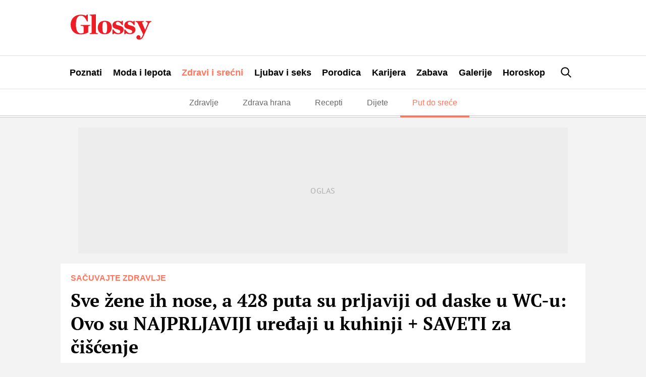

--- FILE ---
content_type: text/html; charset=UTF-8
request_url: https://glossy.espreso.co.rs/zdravi-i-srecni/put-do-srece/215147/kuhinja-ciscenje-toster-frizider-blender?utm_source=espreso&utm_medium=home_widget&utm_campaign=adria_internal
body_size: 30142
content:
<!DOCTYPE html>
<html lang="sr" xmlns:fb="https://www.facebook.com/2008/fbml">
	<!-- 18-01-2026 11:09:52 - html generate start (new): : 0.009s | 0.009s
 -->
    <!-- TEst HTMl CHANEG 18 -->
	<head>
    <meta http-equiv="Content-Type" content="text/html; charset=UTF-8" />
    <title>Koliko često je potrebno čistiti frižider, toster, aparat za kafu, blender?</title>
    <meta name="Generator" content="makonda.com" />
    <meta name="Copyright" content="Mondo inc." />
    <meta name="Description" content="Čak 1.500 bakterija &bdquo;živi&rdquo; na koži naših ruku, uglavnom ispod noktiju i između prstiju | Zdravi i srećni" />
            <meta name="Keywords" content="Zdravi i srećni,Put do sreće,Put do sreće,Ćišćenje,Leglo bakterija,Frižider,Toster" />
        <meta name="news_keywords" content="Zdravi i srećni,Put do sreće,Put do sreće,Ćišćenje,Leglo bakterija,Frižider,Toster" />
    
    <meta name="viewport" content="width=device-width, initial-scale=1.0">
	<meta name="robots" content="max-image-preview:large">
    <meta property="og:title" content="Sve žene ih nose, a 428 puta su prljaviji od daske u WC-u: Ovo su NAJPRLJAVIJI uređaji u kuhinji + SAVETI za čišćenje"/>
    <meta property="og:image" content="https://glossy.espreso.co.rs/data/images/2023/02/20/12/355947_zenakojacistishutterstock-771330541_share.jpg"/>
            <meta property="og:image:width" content="1200">
        <meta property="og:image:height" content="800">
        <meta property="og:type" content="article"/>
    <meta property="og:url" content="https://glossy.espreso.co.rs/zdravi-i-srecni/put-do-srece/215147/kuhinja-ciscenje-toster-frizider-blender"/>
    <meta property="og:site_name" content="Glossy"/>
    <meta property="og:description" content="Čak 1.500 bakterija &bdquo;živi&rdquo; na koži naših ruku, uglavnom ispod noktiju i između prstiju | Zdravi i srećni"/>
    <meta property="og:locale" content="sr_rs" />
    <meta property="fb:app_id" content="1864170247150479"/>
    <meta property="fb:pages" content="73747064465" />
    <meta property="article:publisher" content="https://www.facebook.com/glossy.rs/" />

    <meta name="twitter:card" content="summary_large_image">
    <meta name="twitter:site" content="@storyrs">
    <meta name="twitter:creator" content="@storyrs">
    <meta name="twitter:title" content="Sve žene ih nose, a 428 puta su prljaviji od daske u WC-u: Ovo su NAJPRLJAVIJI uređaji u kuhinji + SAVETI za čišćenje">
    <meta name="twitter:description" content="Čak 1.500 bakterija &bdquo;živi&rdquo; na koži naših ruku, uglavnom ispod noktiju i između prstiju | Zdravi i srećni">
    <meta name="twitter:image" content="https://glossy.espreso.co.rs/data/images/2023/02/20/12/355947_zenakojacistishutterstock-771330541_share.jpg">

    <meta name="google-site-verification" content="9oNV_emi9zK9UeT_KvzViu5XX2P4T82aAXwjaZMHLAc" />
    <meta name="verify-v1" content="TTOvSz5ge4Harp5MMoKFzMjDi6xdcUO4M146vDU6jcE=" />

                                    <link rel="amphtml" href="https://glossy.espreso.co.rs/amp/215147/kuhinja-ciscenje-toster-frizider-blender">
            

    
            <meta name="robots" content="max-image-preview:large">
    
    <link rel="alternate" type="application/rss+xml" title="Glossy - Upoznajte poznate" href="/rss"/>
    <link rel="canonical" href="https://glossy.espreso.co.rs/zdravi-i-srecni/put-do-srece/215147/kuhinja-ciscenje-toster-frizider-blender" />
    <link rel="dns-prefetch" href="//fonts.googleapis.com" />
    <link rel="dns-prefetch" href="https://connect.facebook.net" />
    <link rel="dns-prefetch" href="https://www.google-analytics.com" />
    <link rel="dns-prefetch" href="https://www.adriamediacontent.com" />
    <link rel="dns-prefetch" href="https://cdn.ampproject.org	" />
    <link rel="dns-prefetch" href="https://platform.twitter.com" />
    <link rel="dns-prefetch" href="https://cdn.midas-network.com" />
    <link rel="dns-prefetch" href="https://gars.hit.gemius.pl" />
    <link rel="dns-prefetch" href="https://www.googletagmanager.com" />
    <link rel="dns-prefetch" href="https://securepubads.g.doubleclick.net" />
    <link rel="dns-prefetch" href="https://pagead2.googlesyndication.com" />
    <link rel="dns-prefetch" href="https://tpc.googlesyndication.com" />
    <link rel="dns-prefetch" href="https://cdn.defractal.com" />
    <link rel="preconnect" href="https://static.cleverpush.com">
    <link rel="preconnect" href="https://static.chartbeat.com">
    <link rel="preconnect" href="https://connect.facebook.net">
    <link rel="image_src" href="https://glossy.espreso.co.rs/data/images/2023/02/20/12/355947_zenakojacistishutterstock-771330541_share.jpg" />
    <link rel="preload" as="font" href="/resources/fonts/pt-serif-v18-cyrillic_latin_latin-ext-regular.woff2" type="font/woff2" crossorigin="anonymous">
    <link rel="preload" as="font" href="/resources/fonts/pt-serif-v18-cyrillic_latin_latin-ext-700.woff2" type="font/woff2" crossorigin="anonymous">
    <link rel="preload" as="font" href="/resources/fonts/pt-sans-v17-cyrillic_latin_latin-ext-regular.woff2" type="font/woff2" crossorigin="anonymous">
    <link rel="preload" as="font" href="/resources/fonts/pt-sans-v17-cyrillic_latin_latin-ext-700.woff2" type="font/woff2" crossorigin="anonymous">
    <link rel="shortcut icon" sizes="16x16 32x32 48x48" href="/favicon.ico?v=1.5">
    <link rel="apple-touch-icon" sizes="57x57" href="/favicon-57.png?v2.1">
    <link rel="apple-touch-icon-precomposed" sizes="57x57" href="/favicon-57.png?v2.1">
    <link rel="apple-touch-icon" sizes="72x72" href="/favicon-72.png?v2.1">
    <link rel="apple-touch-icon" sizes="114x114" href="/favicon-114.png?v2.1">
    <link rel="apple-touch-icon" sizes="120x120" href="/favicon-120.png?v2.1">
    <link rel="apple-touch-icon" sizes="144x144" href="/favicon-144.png?v2.1">
    <link rel="apple-touch-icon" sizes="152x152" href="/favicon-152.png?v2.1">
    <meta name="application-name" content="Glossy">
    <meta name="msapplication-TileImage" content="/favicon-144.png?v2.1">
    <meta name="msapplication-TileColor" content="#D50517">

    <!-- InMobi Choice. Consent Manager Tag v3.0 (for TCF 2.2) -->
<script type="text/javascript" async=true>
    (function() {
        var host = 'www.espreso.co.rs';
        var element = document.createElement('script');
        var firstScript = document.getElementsByTagName('script')[0];
        var url = 'https://cmp.inmobi.com'
            .concat('/choice/', 'pLW1P-3X_Ppr5', '/', host, '/choice.js?tag_version=V3');
        var uspTries = 0;
        var uspTriesLimit = 3;
        element.async = true;
        element.type = 'text/javascript';
        element.src = url;

        firstScript.parentNode.insertBefore(element, firstScript);

        function makeStub() {
            var TCF_LOCATOR_NAME = '__tcfapiLocator';
            var queue = [];
            var win = window;
            var cmpFrame;

            function addFrame() {
                var doc = win.document;
                var otherCMP = !!(win.frames[TCF_LOCATOR_NAME]);

                if (!otherCMP) {
                    if (doc.body) {
                        var iframe = doc.createElement('iframe');

                        iframe.style.cssText = 'display:none';
                        iframe.name = TCF_LOCATOR_NAME;
                        doc.body.appendChild(iframe);
                    } else {
                        setTimeout(addFrame, 5);
                    }
                }
                return !otherCMP;
            }

            function tcfAPIHandler() {
                var gdprApplies;
                var args = arguments;

                if (!args.length) {
                    return queue;
                } else if (args[0] === 'setGdprApplies') {
                    if (
                        args.length > 3 &&
                        args[2] === 2 &&
                        typeof args[3] === 'boolean'
                    ) {
                        gdprApplies = args[3];
                        if (typeof args[2] === 'function') {
                            args[2]('set', true);
                        }
                    }
                } else if (args[0] === 'ping') {
                    var retr = {
                        gdprApplies: gdprApplies,
                        cmpLoaded: false,
                        cmpStatus: 'stub'
                    };

                    if (typeof args[2] === 'function') {
                        args[2](retr);
                    }
                } else {
                    if(args[0] === 'init' && typeof args[3] === 'object') {
                        args[3] = Object.assign(args[3], { tag_version: 'V3' });
                    }
                    queue.push(args);
                }
            }

            function postMessageEventHandler(event) {
                var msgIsString = typeof event.data === 'string';
                var json = {};

                try {
                    if (msgIsString) {
                        json = JSON.parse(event.data);
                    } else {
                        json = event.data;
                    }
                } catch (ignore) {}

                var payload = json.__tcfapiCall;

                if (payload) {
                    window.__tcfapi(
                        payload.command,
                        payload.version,
                        function(retValue, success) {
                            var returnMsg = {
                                __tcfapiReturn: {
                                    returnValue: retValue,
                                    success: success,
                                    callId: payload.callId
                                }
                            };
                            if (msgIsString) {
                                returnMsg = JSON.stringify(returnMsg);
                            }
                            if (event && event.source && event.source.postMessage) {
                                event.source.postMessage(returnMsg, '*');
                            }
                        },
                        payload.parameter
                    );
                }
            }

            while (win) {
                try {
                    if (win.frames[TCF_LOCATOR_NAME]) {
                        cmpFrame = win;
                        break;
                    }
                } catch (ignore) {}

                if (win === window.top) {
                    break;
                }
                win = win.parent;
            }
            if (!cmpFrame) {
                addFrame();
                win.__tcfapi = tcfAPIHandler;
                win.addEventListener('message', postMessageEventHandler, false);
            }
        };

        makeStub();

        function makeGppStub() {
            const CMP_ID = 10;
            const SUPPORTED_APIS = [
                '2:tcfeuv2',
                '6:uspv1',
                '7:usnatv1',
                '8:usca',
                '9:usvav1',
                '10:uscov1',
                '11:usutv1',
                '12:usctv1'
            ];

            window.__gpp_addFrame = function (n) {
                if (!window.frames[n]) {
                    if (document.body) {
                        var i = document.createElement("iframe");
                        i.style.cssText = "display:none";
                        i.name = n;
                        document.body.appendChild(i);
                    } else {
                        window.setTimeout(window.__gpp_addFrame, 10, n);
                    }
                }
            };
            window.__gpp_stub = function () {
                var b = arguments;
                __gpp.queue = __gpp.queue || [];
                __gpp.events = __gpp.events || [];

                if (!b.length || (b.length == 1 && b[0] == "queue")) {
                    return __gpp.queue;
                }

                if (b.length == 1 && b[0] == "events") {
                    return __gpp.events;
                }

                var cmd = b[0];
                var clb = b.length > 1 ? b[1] : null;
                var par = b.length > 2 ? b[2] : null;
                if (cmd === "ping") {
                    clb(
                        {
                            gppVersion: "1.1", // must be “Version.Subversion”, current: “1.1”
                            cmpStatus: "stub", // possible values: stub, loading, loaded, error
                            cmpDisplayStatus: "hidden", // possible values: hidden, visible, disabled
                            signalStatus: "not ready", // possible values: not ready, ready
                            supportedAPIs: SUPPORTED_APIS, // list of supported APIs
                            cmpId: CMP_ID, // IAB assigned CMP ID, may be 0 during stub/loading
                            sectionList: [],
                            applicableSections: [-1],
                            gppString: "",
                            parsedSections: {},
                        },
                        true
                    );
                } else if (cmd === "addEventListener") {
                    if (!("lastId" in __gpp)) {
                        __gpp.lastId = 0;
                    }
                    __gpp.lastId++;
                    var lnr = __gpp.lastId;
                    __gpp.events.push({
                        id: lnr,
                        callback: clb,
                        parameter: par,
                    });
                    clb(
                        {
                            eventName: "listenerRegistered",
                            listenerId: lnr, // Registered ID of the listener
                            data: true, // positive signal
                            pingData: {
                                gppVersion: "1.1", // must be “Version.Subversion”, current: “1.1”
                                cmpStatus: "stub", // possible values: stub, loading, loaded, error
                                cmpDisplayStatus: "hidden", // possible values: hidden, visible, disabled
                                signalStatus: "not ready", // possible values: not ready, ready
                                supportedAPIs: SUPPORTED_APIS, // list of supported APIs
                                cmpId: CMP_ID, // list of supported APIs
                                sectionList: [],
                                applicableSections: [-1],
                                gppString: "",
                                parsedSections: {},
                            },
                        },
                        true
                    );
                } else if (cmd === "removeEventListener") {
                    var success = false;
                    for (var i = 0; i < __gpp.events.length; i++) {
                        if (__gpp.events[i].id == par) {
                            __gpp.events.splice(i, 1);
                            success = true;
                            break;
                        }
                    }
                    clb(
                        {
                            eventName: "listenerRemoved",
                            listenerId: par, // Registered ID of the listener
                            data: success, // status info
                            pingData: {
                                gppVersion: "1.1", // must be “Version.Subversion”, current: “1.1”
                                cmpStatus: "stub", // possible values: stub, loading, loaded, error
                                cmpDisplayStatus: "hidden", // possible values: hidden, visible, disabled
                                signalStatus: "not ready", // possible values: not ready, ready
                                supportedAPIs: SUPPORTED_APIS, // list of supported APIs
                                cmpId: CMP_ID, // CMP ID
                                sectionList: [],
                                applicableSections: [-1],
                                gppString: "",
                                parsedSections: {},
                            },
                        },
                        true
                    );
                } else if (cmd === "hasSection") {
                    clb(false, true);
                } else if (cmd === "getSection" || cmd === "getField") {
                    clb(null, true);
                }
                //queue all other commands
                else {
                    __gpp.queue.push([].slice.apply(b));
                }
            };
            window.__gpp_msghandler = function (event) {
                var msgIsString = typeof event.data === "string";
                try {
                    var json = msgIsString ? JSON.parse(event.data) : event.data;
                } catch (e) {
                    var json = null;
                }
                if (typeof json === "object" && json !== null && "__gppCall" in json) {
                    var i = json.__gppCall;
                    window.__gpp(
                        i.command,
                        function (retValue, success) {
                            var returnMsg = {
                                __gppReturn: {
                                    returnValue: retValue,
                                    success: success,
                                    callId: i.callId,
                                },
                            };
                            event.source.postMessage(msgIsString ? JSON.stringify(returnMsg) : returnMsg, "*");
                        },
                        "parameter" in i ? i.parameter : null,
                        "version" in i ? i.version : "1.1"
                    );
                }
            };
            if (!("__gpp" in window) || typeof window.__gpp !== "function") {
                window.__gpp = window.__gpp_stub;
                window.addEventListener("message", window.__gpp_msghandler, false);
                window.__gpp_addFrame("__gppLocator");
            }
        };

        makeGppStub();

        var uspStubFunction = function() {
            var arg = arguments;
            if (typeof window.__uspapi !== uspStubFunction) {
                setTimeout(function() {
                    if (typeof window.__uspapi !== 'undefined') {
                        window.__uspapi.apply(window.__uspapi, arg);
                    }
                }, 500);
            }
        };

        var checkIfUspIsReady = function() {
            uspTries++;
            if (window.__uspapi === uspStubFunction && uspTries < uspTriesLimit) {
                console.warn('USP is not accessible');
            } else {
                clearInterval(uspInterval);
            }
        };

        if (typeof window.__uspapi === 'undefined') {
            window.__uspapi = uspStubFunction;
            var uspInterval = setInterval(checkIfUspIsReady, 6000);
        }
    })();
</script>
<!-- End InMobi Choice. Consent Manager Tag v3.0 (for TCF 2.2) -->
        <script src="/resources/js/main-v-1743000552286.js" defer></script>

    <script defer src="https://moa.mediaoutcast.com/js/" data-api="wss://moa.mediaoutcast.com/api" data-project-hash="test"></script>

            <link href="/resources/css/main-v-1743000552286.css" type="text/css" rel="stylesheet" media="screen" />
    
            <script src="/resources/js/article.js" defer></script>
    
            <script src="/resources/js/comments.js" defer></script>
    
    
    <script type="text/javascript">
        var addr = "/";
        var server_request_uri = "/zdravi-i-srecni/put-do-srece/215147/kuhinja-ciscenje-toster-frizider-blender";
        var server_href = "https://glossy.espreso.co.rs/zdravi-i-srecni/put-do-srece/215147/kuhinja-ciscenje-toster-frizider-blender";
        var comment_report_reqire_login = false;
        var login_system = "social";
        var login_server = "https://beta.users.adriamediacontent.com/api/";
            </script>

    <!-- (C)2000-2020 Gemius SA - gemiusPrism  / espreso.co.rs/Home Page -->
    <script type="text/javascript">
        <!--//--><![CDATA[//><!--
        var pp_gemius_identifier = '.Wqab_7.PymlI6QznIZAr5eCDkaUbycwxOudM3_kSXz.M7';
        // lines below shouldn't be edited
        function gemius_pending(i) { window[i] = window[i] || function() {var x = window[i+'_pdata'] = window[i+'_pdata'] || []; x[x.length]=arguments;};};gemius_pending('gemius_hit'); gemius_pending('gemius_event'); gemius_pending('pp_gemius_hit'); gemius_pending('pp_gemius_event');(function(d,t) {try {var gt=d.createElement(t),s=d.getElementsByTagName(t)[0],l='http'+((location.protocol=='https:')?'s':''); gt.setAttribute('async','async');gt.setAttribute('defer','defer'); gt.src=l+'://gars.hit.gemius.pl/xgemius.js'; s.parentNode.insertBefore(gt,s);} catch (e) {}})(document,'script');
        //--><!]]>
    </script>

    <script>
        var cdSiteContentCategory = "none";
        var cdSiteContentSubcategory = "none";
        var cdSiteContentPageType = "none";

        var cdArticleDatePublish = "none";
        var cdArticleDatePublishNewFormat = "none";
        var cdArticleTimePublish = "none";
        var cdArticleAuthor = "none";
        var cdArticleId = "none";
        var cdArticleTitle = "Koliko često je potrebno čistiti frižider, toster, aparat za kafu, blender?";
        var cdArticleTags = ""
    </script>


    <!-- GA -->
    <script>
        (function(i,s,o,g,r,a,m){i['GoogleAnalyticsObject']=r;i[r]=i[r]||function(){
            (i[r].q=i[r].q||[]).push(arguments)},i[r].l=1*new Date();a=s.createElement(o),
            m=s.getElementsByTagName(o)[0];a.async=1;a.src=g;m.parentNode.insertBefore(a,m)
        })(window,document,'script','//www.google-analytics.com/analytics.js','ga');

        ga('create', 'UA-67410988-1', 'auto');
        ga('require', 'displayfeatures');

                cdSiteContentCategory = "Zdravi i srećni";
        
        ga('set', 'dimension1', cdSiteContentCategory);

                cdSiteContentSubcategory = "Put do sreće";
        
                cdSiteContentPageType = "article_single";
        

                cdArticleDatePublish = "2023-03-18";
        ga('set', 'dimension4', cdArticleDatePublish);
        cdArticleAuthor = "Milica Ilić";
        ga('set', 'dimension5', cdArticleAuthor);

        cdArticleDatePublishNewFormat = "18/03/2023";
        cdArticleDatePublishRefmated = "2023-03-18";
        cdArticleTimePublish = "18:26:00";
        cdArticleId = "215147"

                cdArticleTags =  "Put do sreće,Ćišćenje,Leglo bakterija,Frižider,Toster";
                
        ga('send', 'pageview');
        ga('create', 'UA-86981738-2', 'auto', 'tstTracker');
        ga('tstTracker.send', 'pageview');
    </script>


    <script>
        // Google data layer
        var dataLayer = window.dataLayer || [];

        dataLayer.push({
            'author_dl':        cdArticleAuthor,                //autor članka, ako ih je više nabrojti sve
            'category_dl':      cdSiteContentCategory,          //kategorija kojoj pripada
            'subcategory_dl':   cdSiteContentSubcategory,       //potkategorija kojoj pripada*
            'page_type_dl':     cdSiteContentPageType,          //tip sadržaja
            'date_dl':          cdArticleDatePublishNewFormat,  //datum objave u formatu dd/mm/yy
            'time_dl':          cdArticleTimePublish,           //vreme objave u formatu hh:mm:ss
            'article_id_dl':    cdArticleId                     //id članka
        });

        // console.log("author_dl: " + cdArticleAuthor)
        // console.log("category_dl: " + cdSiteContentCategory)
        // console.log("subcategory_dl: " + cdSiteContentSubcategory)
        // console.log("page_type_dl: " + cdSiteContentPageType)
        // console.log("date_dl: " + cdArticleDatePublishNewFormat)
        // console.log("time_dl: " +cdArticleTimePublish)
        // console.log("article_id_dl: " + cdArticleId)

    </script>

    
    <script>
        /*df 1.0.2*/ window.googletag=window.googletag||{},window.googletag.cmd=window.googletag.cmd||[];var packs=window.localStorage.getItem("df_packs"),packsParsed=packs&&JSON.parse(packs)||[];try{var a=window.localStorage.getItem("df_packsx"),s=a&&JSON.parse(a)||[];s.length&&(packsParsed=packsParsed.concat(s),packsParsed=Array.from(new Set(packsParsed)));var r,e=window.localStorage.getItem("df_packsy"),t=(e&&JSON.parse(e)||[]).map(function(a){return a.id});t.length&&(packsParsed=packsParsed.concat(t),packsParsed=Array.from(new Set(packsParsed)))}catch(d){}var standardPacks=window.localStorage.getItem("df_sp"),standardPacksParsed=standardPacks&&JSON.parse(standardPacks)||[];try{var g=window.localStorage.getItem("df_spx"),c=g&&JSON.parse(g)||[];c.length&&(standardPacksParsed=standardPacksParsed.concat(c),standardPacksParsed=Array.from(new Set(standardPacksParsed)));var o,n=window.localStorage.getItem("df_spy"),p=(n&&JSON.parse(n)||[]).map(function(a){return a.id});p.length&&(standardPacksParsed=standardPacksParsed.concat(p),standardPacksParsed=Array.from(new Set(standardPacksParsed)))}catch(P){}var platforms=window.localStorage.getItem("df_pl"),platformsParsed=platforms&&(JSON.parse(platforms)||[]);if(platformsParsed&&platformsParsed.length)for(var i=0;i<platformsParsed.length;i++)1===platformsParsed[i]&&packsParsed?window.googletag.cmd.push(function(){window.googletag.pubads().setTargeting("defractal",packsParsed)}):2===platformsParsed[i]&&packsParsed&&packsParsed.length?(window.midasWidgetTargeting=window.midasWidgetTargeting||{},window.midasWidgetTargeting.targetings=window.midasWidgetTargeting.targetings||[],window.midasWidgetTargeting.targetings.push({defractal:packsParsed})):3===platformsParsed[i]&&standardPacksParsed&&standardPacksParsed.length&&window.googletag.cmd.push(function(){window.googletag.pubads().setTargeting("defractal_sp",standardPacksParsed)});</script>
    <script>

        var defractalPage = {};

        // Page Title
        defractalPage.caption = cdArticleTitle;

        
        
        
        
                    defractalPage.id = cdArticleId
            defractalPage.type = "article";
            // Authors
            if(cdArticleAuthor !== "none"){defractalPage.authors = cdArticleAuthor};
            defractalPage.tags = cdArticleTags;
            defractalPage.channel = cdSiteContentCategory;
        
        
        
        
        
                            defractalPage.fullChannel = cdSiteContentCategory + "/" + cdSiteContentSubcategory;
        

                            defractalPage.date = cdArticleDatePublishRefmated + " " + cdArticleTimePublish;
            </script>
    <script async type="text/javascript" src="https://cdn.defractal.com/scripts/defractal-5-00550024-F2F5-48C7-9FD8-E8916BE7F69B.js"></script>


    <!-- Google Tag Manager -->
    <script>(function(w,d,s,l,i){w[l]=w[l]||[];w[l].push({'gtm.start':
                new Date().getTime(),event:'gtm.js'});var f=d.getElementsByTagName(s)[0],
            j=d.createElement(s),dl=l!='dataLayer'?'&l='+l:'';j.async=true;j.src=
            'https://www.googletagmanager.com/gtm.js?id='+i+dl;f.parentNode.insertBefore(j,f);
        })(window,document,'script','dataLayer','GTM-MBSDVKD');</script>
    <!-- End Google Tag Manager -->

    <!--PubJelly begin-->
<!--PubJelly do not edit below-->
<script>'use strict';(function(b,t,q,h,c,e,f,r,u,a,v,w,m,k,n,p,l){l=(d,g)=>{m=new URLSearchParams(q.search);m.has(d)?g=m.get(d):b[h]&&b[h].hasOwnProperty(d)&&(g=b[h][d]);return isNaN(+g)?g:+g};l("pjnx",!1)||(b[h]=b[h]||{},b[c]=b[c]||{},b[c][e]=b[c][e]||[],k=d=>{a.b[d]=performance.now();a.b[f](d)},n=(d,g)=>{for(;0<d.length;)g[f](d.shift())},p=()=>{a.p=b[c][e][f];b[c][e][f]=a.s[f].bind(a.s)},a=b["__"+h]={t:l("pjfsto",3E3),m:l("pjfstom",2),s:[()=>{k("s");b[c].pubads().setTargeting("pjpel",a.b)}],f:d=>{a.p&&
    (k("f"+d),b[c][e][f]=a.p,a.p=!1,n(a.s,b[c][e]))},g:()=>{a.p&&p();k("g");a.r=setTimeout(()=>a.f("t"),a.t+a.b.g*a.m)}},b[c][e].shift&&(n(b[c][e],a.s),a.b=[],b[c][e][f](()=>a.g()),p(),k("v"+r)))})(window,document,location,"pubjelly","googletag","cmd","push",4);</script>
<script async src="https://pubjelly.nxjmp.com/a/main/pubjelly.js?key=na" onerror="__pubjelly.f('e')"></script>
<!--PubJelly end-->

<script>var googletag = googletag || {}; googletag.cmd = googletag.cmd || [];</script>
<script async src="https://securepubads.g.doubleclick.net/tag/js/gpt.js"></script>
<script>
googletag.cmd.push(function() {
 
  googletag.defineSlot('/338515395/glossy/glossy_desk_id1', [728, 90], 'div-gpt-ad-1551194879512-0').addService(googletag.pubads());
  googletag.defineSlot('/338515395/glossy/glossy_desk_id2', [[998, 90], [998, 180], [998, 250], [1, 500], [970, 180], [970, 250]], 'div-gpt-ad-1551194915351-0').addService(googletag.pubads());
  googletag.defineSlot('/338515395/glossy/glossy_desk_id3', [[300, 250], [300, 600]], 'div-gpt-ad-1551194945926-0').addService(googletag.pubads());
  googletag.defineSlot('/338515395/glossy/glossy_desk_id4', [[300, 600], [300, 250]], 'div-gpt-ad-1551194976994-0').addService(googletag.pubads());
  googletag.defineSlot('/338515395/glossy/glossy_desk_id5', [728, 90], 'div-gpt-ad-1559125715280-0').addService(googletag.pubads());

  googletag.pubads().setTargeting('glossy_espreso_pages', ['article_single','zdravi-i-srecni','zdravi-i-srecni_put-do-srece']);
  googletag.pubads().setTargeting('glossy_espreso_id', '215147');
  googletag.pubads().setTargeting('glossy_espreso_tags', ['put-do-srece','ciscenje','leglo-bakterija','frizider','toster']);
  googletag.pubads().setTargeting('ng', '0');

  //googletag.pubads().collapseEmptyDivs(true);
  googletag.pubads().enableSingleRequest();
  googletag.pubads().setSafeFrameConfig({allowOverlayExpansion: true});
  googletag.enableServices();

});
</script>
    
            <script type="application/ld+json">
		{
		  "@context": "http://schema.org",
		  "@type": "NewsArticle",
		  "mainEntityOfPage": {
		    "@type": "WebPage",
		    "@id": "https://glossy.espreso.co.rs/zdravi-i-srecni/put-do-srece/215147/kuhinja-ciscenje-toster-frizider-blender"
		  },
		  "headline": "Sve žene ih nose, a 428 puta su prljaviji od daske u WC-u: Ovo su NAJPRLJAVIJI uređaji u kuhinji + SAVETI za č",
		  "image": {
		    "@type": "ImageObject",
		    "url": "https://glossy.espreso.co.rs/data/images/2023/02/20/12/355947_zenakojacistishutterstock-771330541_share.jpg",
		    "height": "800",
		    "width": "1200"
		  },
		  "datePublished": "2023-03-18T18:26:00",
		  "dateModified": "2023-03-18T18:28:27",
		  "author": {
		    "@type": "Person",
		    "name": "Milica Ilić"
		  },
		  "publisher": {
		    "@type": "Organization",
		    "name": "Glossy",
		    "logo": {
		      "@type": "ImageObject",
		      "url": "https://glossy.espreso.co.rs/resources/images/header/logo.png?v=2",
		      "width": 600,
		      "height": 60
		    }
		  },
		  "description": "Čak 1.500 bakterija &bdquo;živi&rdquo; na koži naših ruku, uglavnom ispod noktiju i između prstiju | Zdravi i srećni"
		}
	</script>

    
            <script type="text/javascript">
            function processGoogleABTestToken(data) {
                __gABTestToken = data.newToken;
                __gABTestValidLifetimeSecs = data.validLifetimeSecs;
                __gABTestFreshLifetimeSecs = data.freshLifetimeSecs;
                __gABTestP_jar = data.p_jar;
                __gABTestPucrd = data.pucrd;
            }
        </script>
        <script src="/resources/js/google_ab_testing.js" defer></script>
    
    <!-- <script src="https://static.cleverpush.com/channel/loader/kTvC4RTe5ySLedKnR.js" async></script> -->

    
</head>
	<body class=" c3">

		<div class="ads topPos"></div>
		<div id="header">
  <div class="headerWrap">
    <div class="logoWrap">
      <div class="menuBtn">
          <span class="line"></span>
          <span class="line"></span>
          <span class="line"></span>  
      </div>
      <a class="hLogo" href="/">
<svg height="110" viewBox="0 0 350 110" width="350" xmlns="http://www.w3.org/2000/svg"><path d="m42.1888354 87.4201318c15.27487 0 26.6710452-4.7089298 33.9446016-8.6930243v-23.425676c0-4.4669848 2.3037278-5.4337651 8.6076105-5.7956828v-3.5012043h-41.3396181v3.5012043c9.6987444.3619177 12.7292256 2.0535333 12.7292256 6.0376278v24.3904567c-3.0304812 2.2944785-7.0316399 3.2602591-11.5176354 3.2602591-12.7292256 0-21.821673-11.5913656-21.821673-38.7591911s9.0924474-38.76019091 20.8519993-38.76019091c12.2443888 0 19.7608655 9.78077711 26.6710452 24.99531921h4.2430752v-29.704249h-3.8796985l-4.7279121 5.31279255c-4.8493722-2.41445126-12.1229285-4.70892979-21.5787526-4.70892979-25.7013715 0-44.3711031 16.90515794-44.3711031 43.10620314 0 26.5639627 16.7293805 42.7442854 42.1888354 42.7442854zm40.6128648-2.0525335h34.9152788v-3.2592593c-6.91018-.1219723-8.122774-1.3296978-8.122774-4.2270393v-77.8812997l-27.2773417 1.44967053v3.13828675c7.3950166.12197228 8.6076106 2.29447853 8.6076106 5.91665532v67.3766871c0 2.8973415-1.3330504 4.105067-8.1227737 4.2270393zm65.1016418 1.2067257c18.427815 0 30.065907-11.3494206 30.065907-29.5822767 0-18.1118837-11.031795-28.8584413-30.065907-28.8584413-18.548271 0-30.186363 11.2304476-30.186363 29.3423313 0 18.2318564 10.910335 29.0983867 30.186363 29.0983867zm.484837-4.1040672c-8.24323 0-10.910334-8.8149966-10.910334-25.2362645s1.69743-24.9943195 9.8192-24.9943195c8.244234 0 10.911339 8.5730516 10.911339 24.9943195s-1.817887 25.2362645-9.820205 25.2362645zm32.855476 3.863122h3.879698l3.636778-4.1050671c3.151942 1.9315611 12.122929 4.1050671 16.608924 4.1050671 14.183736 0 24.245857-8.3311066 24.245857-19.6805272 0-10.3846398-7.515472-14.9735969-20.850995-18.1128834-7.638941-1.8105885-12.730229-3.6221768-12.730229-8.5730516 0-4.5879573 3.394861-7.3653261 8.122773-7.3653261 6.91018 0 12.002473 5.1918201 18.306355 14.1277892h3.757235v-18.3538287h-3.636778l-3.393858 3.9850943c-3.393858-2.2944785-8.729071-3.9850943-14.305197-3.9850943-13.941819 0-23.640563 7.3663258-23.640563 19.0776642 0 9.1769143 5.334209 13.1610088 18.306354 16.9051579 11.759552 3.3802318 15.517791 5.6737105 15.517791 10.7465576 0 4.3460123-2.788565 7.0034083-8.607611 7.0034083-7.273556 0-14.790033-5.6757101-21.336836-16.3012951h-3.879698zm51.282286 0h3.878695l3.636778-4.1050671c3.152945 1.9315611 12.123932 4.1050671 16.608924 4.1050671 14.18474 0 24.246861-8.3311066 24.246861-19.6805272 0-10.3846398-7.516477-14.9735969-20.851999-18.1128834-7.637937-1.8105885-12.729226-3.6221768-12.729226-8.5730516 0-4.5879573 3.393858-7.3653261 8.122774-7.3653261 6.91018 0 12.001468 5.1918201 18.305351 14.1277892h3.758238v-18.3538287h-3.636778l-3.394861 3.9850943c-3.393858-2.2944785-8.728067-3.9850943-14.304193-3.9850943-13.942823 0-23.640564 7.3663258-23.640564 19.0776642 0 9.1769143 5.333205 13.1610088 18.305351 16.9051579 11.759552 3.3802318 15.517791 5.6737105 15.517791 10.7465576 0 4.3460123-2.787561 7.0034083-8.607611 7.0034083-7.273556 0-14.791037-5.6757101-21.336836-16.3012951h-3.878695zm81.46865.4828902-.607301 1.2077255c-4.727912 11.7123382-8.00031 15.5764595-12.607765 16.3002955.849217-.965781 1.817887-2.776369 1.817887-4.8299024 0-4.5879572-3.272398-8.8139968-8.606607-8.8139968-5.577129 0-9.092447 4.5889571-9.092447 9.0559419 0 6.2795723 4.727912 10.2636673 12.487309 10.2636673 7.273556 0 13.941819-4.347012 20.124242-18.7157464l21.821673-50.1096115c2.667104-5.9166553 6.061966-8.2111338 10.668418-8.6940241v-3.1392865h-24.367317v3.1392865c8.12177 1.2077256 9.940661 4.3470121 7.03164 11.2294479l-9.820205 23.6666212-12.365849-28.9794138c-1.575971-3.6221767-.363377-5.1928198 6.061966-5.9166553v-3.1392865h-35.278655v3.1392865c5.818042 1.0867531 7.636933 2.2944786 10.062121 7.3653261z" fill="#ec1d24" fill-rule="evenodd"/></svg></a>
      <div class="ads noMob header">
          <!-- /338515395/glossy/glossy_desk_id1 -->
<div id='div-gpt-ad-1551194879512-0' style='height:90px; width:728px;'>
<script>
googletag.cmd.push(function() { googletag.display('div-gpt-ad-1551194879512-0'); });
</script>
</div>      </div>
      <a href="/pretraga" class="searchBtn"><svg height="30" viewBox="0 0 30 30" width="30" xmlns="http://www.w3.org/2000/svg"><path d="m12.5461609 16.8908469c-2.2743115-2.2743116-2.2743115-5.9742459 0-8.2485575 2.2743116-2.27382715 5.9742459-2.27382715 8.2485575 0 2.2738272 2.2743116 2.2738272 5.9742459 0 8.2485575-2.2743116 2.2743115-5.9742459 2.2743115-8.2485575 0m9.6189574 1.3699154c3.0295089-3.0295089 3.0290245-7.9588794-.0004844-10.98838836-3.029509-3.02950896-7.9588795-3.02999337-10.9883884-.00048442-2.79699151 2.79747588-3.00577283 7.21094828-.6379699 10.25644278l-5.5382756 5.53876 1.36991547 1.3699155 5.53876003-5.5382756c3.0454945 2.3678029 7.4589669 2.1590216 10.2564428-.6379699" fill-rule="evenodd" transform="matrix(-1 0 0 1 29.43725 0)"/></svg></a> 
    </div>
  </div>
  <menu class="menu">
    <ul id="mainMmenu">
        <li class="mobMenu"><a href="/"><img src="/resources/images/svg/logo.svg" alt="Glossy logo" /><span>Naslovna</span></a></li>
        <li class="mobMenu stickHide"><a href="/najnovije-vesti"><span>Najnovije vesti</span></a></li>
        <li><a  href="/poznati">Poznati</a></li>
                <li><a  href="/moda-i-lepota">Moda i lepota</a></li>
                <li><a  class="on"  href="/zdravi-i-srecni">Zdravi i srećni</a></li>
                <li><a  href="/ljubav-i-seks">Ljubav i seks</a></li>
                <li><a  href="/porodica">Porodica</a></li>
                <li><a  href="/karijera">Karijera</a></li>
                <li><a  href="/zabava">Zabava</a></li>
                <li><a  href="/galerije">Galerije</a></li>
                <li><a  href="/horoskop">Horoskop</a></li>
                                    <!-- <script>

            /**
                * This Script is located here because we will not have good UX, without this inline javascript we have "jump" in manu when page
                * is loaded.
                * Rest of the code is located in /scripts/login/scripts/register_login.js
                */

            // Function that we use to get cookie by name
            function getCookie(cname) {
                var name = cname + "=";
                var decodedCookie = decodeURIComponent(document.cookie);
                var ca = decodedCookie.split(';');
                for (var i = 0; i < ca.length; i++) {
                    var c = ca[i];
                    while (c.charAt(0) == ' ') {
                        c = c.substring(1);
                    }
                    if (c.indexOf(name) == 0) {
                        return c.substring(name.length, c.length);
                    }
                }
                return "";
            }

            // Get Cookie and also replace "+", because " " is saved like "+" in cookie
            var userFirstLastName = getCookie('login_cookie').replace("+", " ");

            // If user is logged in
            if (userFirstLastName !== '') {
                document.getElementsByClassName('user-profile-link').addClass = "logged";
            }
            // If user is not logged in
            else {
                document.getElementsByClassName('user-profile-link').removeClass = 'logged';
            }

            // Get user avatar
            var userAvatar = getCookie('login_avatar');
            if (userAvatar !== "") userAvatar = '<img src="'+userAvatar+'" title="'+userFirstLastName+'">';
            else userAvatar = '<svg><use xlink:href="/resources/images/svg/icon-user.svg" /></svg>';
            // else userAvatar = '<img src="/resources/images/avatars/avatar.png">';

            var userProfileLink = document.getElementsByClassName("user-profile-link");
            var i;
            for (i = 0; i < userProfileLink.length; i++) {
                userProfileLink[i].innerHTML = userAvatar;
                userProfileLink[i].style.visibility = "visible";
            }

        </script> -->
        <li><a id="searchToggle" title="Traži" href="/pretraga"><span>Traži</span></a></li>
    </ul>
        <div class="menuSocial followSocial">
	<div class="followItems">
	<a class="fFb" href="https://www.facebook.com/glossy.rs/" target="_blank"><svg height="30" viewBox="0 0 30 30" width="30" xmlns="http://www.w3.org/2000/svg"><path d="m10.12275 11.231.473-3.67125h-3.6355v-2.344375c0-1.062875.297-1.786125 1.8205-1.786125l1.942875-.001375v-3.2835c-.3355-.045375-1.48775-.144375-2.8325-.144375-2.80225 0-4.720375 1.7105-4.720375 4.852375v2.707375h-3.17075v3.67125h3.17075v9.420125h3.7895v-9.420125z" fill="#fff" fill-rule="evenodd" transform="translate(10 4)"/></svg></a>
	<a class="fTw" href="https://twitter.com/glossy_rs" target="_blank"><svg height="30" viewBox="0 0 30 30" width="30" xmlns="http://www.w3.org/2000/svg"><path d="m23.1809684 2.34561333c-.8526316.38-1.7696842.63586667-2.7309473.75113334.9814736-.59026667 1.7368421-1.52506667 2.0905263-2.63846667-.9183158.54593333-1.9351579.94366667-3.0189474 1.15773333-.8677895-.9272-2.1044211-1.50606666-3.4724211-1.50606666-2.6261052 0-4.7557894 2.1356-4.7557894 4.769 0 .37366666.0416842.7372.1225263 1.0868-3.95242106-.19886667-7.45642106-2.0976-9.80210527-4.98433334-.40926316.70553334-.64421053 1.52506667-.64421053 2.39906667 0 1.65426667.84 3.11473333 2.11578947 3.96973333-.77936842-.02533333-1.512-.24066666-2.15368421-.59786666v.0608c0 2.3104 1.63957895 4.23826663 3.81473685 4.67653333-.3991579.1076667-.81978948.1684667-1.25305264.1684667-.30694736 0-.60505263-.0316667-.89557894-.0874.60505263 1.8949333 2.36210526 3.2730666 4.44252631 3.3123333-1.62694737 1.2793333-3.67705263 2.0418667-5.90652631 2.0418667-.384 0-.76168421-.0228-1.13431579-.0671334 2.10442105 1.3528 4.60547368 2.1419334 7.29221052 2.1419334 8.74736844 0 13.53094734-7.2656 13.53094734-13.56853337 0-.2052-.0063158-.41166666-.0138947-.61813333.9271579-.67006667 1.7330526-1.51113333 2.3722105-2.46746667" fill="#fff" fill-rule="evenodd" transform="translate(3 6)"/></svg></a>
	<a class="fYt" href="https://www.youtube.com/channel/UCdyMbH4JckymM38HzUugwsA" target="_blank"><svg height="30" viewBox="0 0 30 30" width="30" xmlns="http://www.w3.org/2000/svg"><path d="m12.3155 17.634958-.0008125-6.7910872 7.024875 3.4072511zm15.4245-7.96787665s-.2543125-1.66548185-1.0335-2.39889812c-.9888125-.96303372-2.0970625-.96756564-2.604875-1.02345937-3.638375-.24472386-9.0959375-.24472386-9.0959375-.24472386h-.011375s-5.4575625 0-9.0959375.24472386c-.508625.05589373-1.6160625.06042565-2.6056875 1.02345937-.7791875.73341627-1.0326875 2.39889812-1.0326875 2.39889812s-.26 1.95628025-.26 3.91180525v1.8339183c0 1.9562803.26 3.9118052.26 3.9118052s.2535 1.6654819 1.0326875 2.3988981c.989625.9630338 2.2888125.9328209 2.8673125 1.0332786 2.08.1858088 8.84.2432132 8.84.2432132s5.46325-.0075532 9.101625-.2522771c.5078125-.056649 1.6160625-.0611809 2.604875-1.0242147.7791875-.7334162 1.0335-2.3988981 1.0335-2.3988981s.26-1.9555249.26-3.9118052v-1.8339183c0-1.955525-.26-3.91180525-.26-3.91180525z" fill-rule="evenodd"/></svg></a>
	<a class="fIns" href="https://www.instagram.com/glossy_rs/" target="_blank"><svg height="30" viewBox="0 0 30 30" width="30" xmlns="http://www.w3.org/2000/svg"><path d="m15.0000238 3c-3.2590281 0-3.6676809.01381388-4.9476085.07221326-1.27726004.05825647-2.14958286.26113-2.91287128.55779502-.78910608.30662054-1.4583172.71694046-2.12548006 1.38405568-.66711522.66716286-1.07743514 1.33637398-1.38405568 2.12548006-.29666502.76328842-.49953855 1.63561124-.55779502 2.91287128-.05839938 1.2799276-.07221326 1.6885804-.07221326 4.9476085 0 3.2589805.01381388 3.6676333.07221326 4.9475609.05825647 1.27726.26113 2.1495829.55779502 2.9128713.30662054.7891061.71694046 1.4583172 1.38405568 2.12548.66716286.6671153 1.33637398 1.0774352 2.12548006 1.3841034.76328842.2966173 1.63561124.4994909 2.91287128.5577473 1.2799276.0583994 1.6885804.0722133 4.9476085.0722133 3.2589805 0 3.6676333-.0138139 4.9475609-.0722133 1.27726-.0582564 2.1495829-.26113 2.9128713-.5577473.7891061-.3066682 1.4583172-.7169881 2.12548-1.3841034.6671153-.6671628 1.0774352-1.3363739 1.3841034-2.12548.2966173-.7632884.4994909-1.6356113.5577473-2.9128713.0583994-1.2799276.0722133-1.6885804.0722133-4.9475609 0-3.2590281-.0138139-3.6676809-.0722133-4.9476085-.0582564-1.27726004-.26113-2.14958286-.5577473-2.91287128-.3066682-.78910608-.7169881-1.4583172-1.3841034-2.12548006-.6671628-.66711522-1.3363739-1.07743514-2.12548-1.38405568-.7632884-.29666502-1.6356113-.49953855-2.9128713-.55779502-1.2799276-.05839938-1.6885804-.07221326-4.9475609-.07221326zm0 2.1621583c3.2041061 0 3.5836544.01224196 4.849006.06997446 1.1699881.05335016 1.805379.2488404 2.2282267.41317796.5601291.21768773.9598743.47772214 1.3797686.89766415.419942.41989437.6799765.81963953.8976642 1.37976861.1643375.42284769.3598278 1.05823862.4131779 2.22822672.0577325 1.2653516.0699745 1.6448999.0699745 4.8490536 0 3.2041061-.012242 3.5836544-.0699745 4.849006-.0533501 1.1699881-.2488404 1.805379-.4131779 2.2282267-.2176877.5601291-.4777222.9598743-.8976642 1.3797686-.4198943.419942-.8196395.6799765-1.3797686.8976642-.4228477.1643375-1.0582386.3598278-2.2282267.4131779-1.2651611.0577325-1.6446618.0699745-4.849006.0699745-3.2043918 0-3.5838449-.012242-4.8490536-.0699745-1.1699881-.0533501-1.80537903-.2488404-2.22822672-.4131779-.56012908-.2176877-.95987424-.4777222-1.37976861-.8976642-.41989437-.4198943-.67997642-.8196395-.89766415-1.3797686-.16433756-.4228477-.3598278-1.0582386-.41317796-2.2282267-.0577325-1.2653516-.06997446-1.6448999-.06997446-4.849006 0-3.2041537.01224196-3.583702.06997446-4.8490536.05335016-1.1699881.2488404-1.80537903.41317796-2.22822672.21768773-.56012908.47772214-.95987424.89766415-1.37976861.41989437-.41994201.81963953-.67997642 1.37976861-.89766415.42284769-.16433756 1.05823862-.3598278 2.22822672-.41317796 1.2653516-.0577325 1.6448999-.06997446 4.8490536-.06997446zm0 3.6756834c-3.4033117 0-6.1621821 2.7588704-6.1621821 6.1621821 0 3.4032641 2.7588704 6.1621345 6.1621821 6.1621345 3.4032641 0 6.1621345-2.7588704 6.1621345-6.1621345 0-3.4033117-2.7588704-6.1621821-6.1621345-6.1621821zm0 10.1621583c-2.2091731 0-4.0000238-1.7908507-4.0000238-3.9999762 0-2.2091731 1.7908507-4.0000238 4.0000238-4.0000238 2.2091255 0 3.9999762 1.7908507 3.9999762 4.0000238 0 2.2091255-1.7908507 3.9999762-3.9999762 3.9999762zm7.845618-10.40561606c0 .79529852-.6447272 1.43997806-1.4400257 1.43997806-.7952509 0-1.4399781-.64467954-1.4399781-1.43997806 0-.79529851.6447272-1.44002572 1.4399781-1.44002572.7952985 0 1.4400257.64472721 1.4400257 1.44002572z" fill-rule="evenodd"/></svg></a>
	<a class="fRss" href="/rss"><svg height="30" viewBox="0 0 30 30" width="30" xmlns="http://www.w3.org/2000/svg"><path d="m5.00021428 22.1428571c0-1.5778571 1.27927201-2.8571428 2.85711225-2.8571428s2.85711227 1.2792857 2.85711227 2.8571428c0 1.5778572-1.27927203 2.8571429-2.85711227 2.8571429s-2.85711225-1.2792857-2.85711225-2.8571429zm19.99978572 2.8571429h-3.8092449c0-8.9278571-7.2627793-16.19071429-16.19054082-16.19071429v-3.80928571c11.02773902 0 19.99978572 8.9721429 19.99978572 20zm-6.6665714 0h-3.8092449c0-5.2514286-4.2728114-9.5235714-9.5241837-9.5235714v-3.81c7.3520641 0 13.3334286 5.9814285 13.3334286 13.3335714z" fill-rule="evenodd"/></svg></a>
	</div>
</div>
</menu>

  <ul class="mobilePills">
                                <li class="pillItem  sc16">
                        <a href="/zdravi-i-srecni/zdravlje">Zdravlje</a>
                    </li>
                                        <li class="pillItem  sc17">
                        <a href="/zdravi-i-srecni/zdrava-hrana">Zdrava hrana</a>
                    </li>
                                        <li class="pillItem  sc18">
                        <a href="/zdravi-i-srecni/recepti">Recepti</a>
                    </li>
                                        <li class="pillItem  sc19">
                        <a href="/zdravi-i-srecni/dijete">Dijete</a>
                    </li>
                                        <li class="pillItem on sc21">
                        <a href="/zdravi-i-srecni/put-do-srece">Put do sreće</a>
                    </li>
                    
</ul>

<script>
    var isOn = document.querySelector(".mobilePills li.on") != null;
    //console.log(isOn);
    if (isOn) {
        document.querySelector('.pillItem.on').scrollIntoView({
            block: 'center',
            inline: 'center'
        });
    };
</script>
</div>
	<ul id="subMenu" class="dBorderB">
		<li><a  href="/zdravi-i-srecni/zdravlje">Zdravlje</a></li><li><a  href="/zdravi-i-srecni/zdrava-hrana">Zdrava hrana</a></li><li><a  href="/zdravi-i-srecni/recepti">Recepti</a></li><li><a  href="/zdravi-i-srecni/dijete">Dijete</a></li><li><a  class="on"  href="/zdravi-i-srecni/put-do-srece">Put do sreće</a></li></ul>		<div class="ads noMob ads-970">
			<!-- /338515395/glossy/glossy_desk_id2 -->
<div id='div-gpt-ad-1551194915351-0'>
<script>
googletag.cmd.push(function() { googletag.display('div-gpt-ad-1551194915351-0'); });
</script>
</div>		</div>		<div id="content">
				<div itemscope itemtype="http://schema.org/Article" class="pageWrap">
			<div class="articleWrap">
				<div class="articleTitle">
					<div class="titleWrap">
						<div class="header"><span>sačuvajte zdravlje</span></div>						<h1 itemprop="headline" class="title">Sve žene ih nose, a 428 puta su prljaviji od daske u WC-u: Ovo su NAJPRLJAVIJI uređaji u kuhinji + SAVETI za čišćenje</h1>

						<div class="ads noMob ads-728"><!-- /338515395/glossy/glossy_desk_id5 -->
<div id='div-gpt-ad-1559125715280-0' style='height:90px; width:728px;'>
<script>
googletag.cmd.push(function() { googletag.display('div-gpt-ad-1559125715280-0'); });
</script>
</div></div>

						
						<div class="artTime dBorderB">
							<time itemprop="datePublished" content="2023-03-18T18:26">18.03.2023. 18:26h</time>
							<span class="articleComment"><a href="/zdravi-i-srecni/put-do-srece/215147/kuhinja-ciscenje-toster-frizider-blender/komentari"><svg xmlns="http://www.w3.org/2000/svg" width="24" height="24" viewBox="0 0 24 24" fill="none" stroke="currentColor" stroke-width="2" stroke-linecap="round" stroke-linejoin="round" class="lucide lucide-message-circle"><path d="m3 21 1.9-5.7a8.5 8.5 0 1 1 3.8 3.8z"/></svg> 0</a></span>
													</div>
					</div>
				</div>

				
				<div class="singleWrap sideContentWrap">
					<div class="articleObjectpageWrap">
					<div class="articleObjects">
						<div id="sh" class="shareWrap js-social-share" data-url="https://glossy.espreso.co.rs/zdravi-i-srecni/put-do-srece/215147/kuhinja-ciscenje-toster-frizider-blender" data-title="Sve žene ih nose, a 428 puta su prljaviji od daske u WC-u: Ovo su NAJPRLJAVIJI uređaji u kuhinji + SAVETI za čišćenje"  data-summary="foto: BearFotos/ShutterstockPrljave ruke su jedan od glavnih krivaca za prenošenje bakterija, a procenjuje se da čak 1.500 bakterija &amp;bdquo;živi&amp;rdquo; ..." data-image="https://glossy.espreso.co.rs/data/images/2023/02/20/12/355947_zenakojacistishutterstock-771330541_ff.jpg" data-fb-page-id="73747064465" data-fb-app-id="1864170247150479">
	<div class="shareElements">
		<p>Podeli:</p>
		<ul>
			<li class="fb"><a href="#" title="Podeli na facebook-u"><svg height="30" viewBox="0 0 30 30" width="30" xmlns="http://www.w3.org/2000/svg"><path d="m10.12275 11.231.473-3.67125h-3.6355v-2.344375c0-1.062875.297-1.786125 1.8205-1.786125l1.942875-.001375v-3.2835c-.3355-.045375-1.48775-.144375-2.8325-.144375-2.80225 0-4.720375 1.7105-4.720375 4.852375v2.707375h-3.17075v3.67125h3.17075v9.420125h3.7895v-9.420125z" fill-rule="evenodd" transform="translate(10 4)"/></svg></a></li>
			<li class="tw"><a href="#" title="Podeli na twiter-u"><svg height="30" viewBox="0 0 30 30" width="30" xmlns="http://www.w3.org/2000/svg"><path d="m23.1809684 2.34561333c-.8526316.38-1.7696842.63586667-2.7309473.75113334.9814736-.59026667 1.7368421-1.52506667 2.0905263-2.63846667-.9183158.54593333-1.9351579.94366667-3.0189474 1.15773333-.8677895-.9272-2.1044211-1.50606666-3.4724211-1.50606666-2.6261052 0-4.7557894 2.1356-4.7557894 4.769 0 .37366666.0416842.7372.1225263 1.0868-3.95242106-.19886667-7.45642106-2.0976-9.80210527-4.98433334-.40926316.70553334-.64421053 1.52506667-.64421053 2.39906667 0 1.65426667.84 3.11473333 2.11578947 3.96973333-.77936842-.02533333-1.512-.24066666-2.15368421-.59786666v.0608c0 2.3104 1.63957895 4.23826663 3.81473685 4.67653333-.3991579.1076667-.81978948.1684667-1.25305264.1684667-.30694736 0-.60505263-.0316667-.89557894-.0874.60505263 1.8949333 2.36210526 3.2730666 4.44252631 3.3123333-1.62694737 1.2793333-3.67705263 2.0418667-5.90652631 2.0418667-.384 0-.76168421-.0228-1.13431579-.0671334 2.10442105 1.3528 4.60547368 2.1419334 7.29221052 2.1419334 8.74736844 0 13.53094734-7.2656 13.53094734-13.56853337 0-.2052-.0063158-.41166666-.0138947-.61813333.9271579-.67006667 1.7330526-1.51113333 2.3722105-2.46746667" fill-rule="evenodd" transform="translate(3 6)"/></svg></a></li>
			<li class="wup"><a href="whatsapp://send?text=https://glossy.espreso.co.rs/zdravi-i-srecni/put-do-srece/215147/kuhinja-ciscenje-toster-frizider-blender" title="Podeli na Whatsup-u"><svg height="30" viewBox="0 0 30 30" width="30" xmlns="http://www.w3.org/2000/svg"><path d="m17.31952 14.0992187c-.296-.14375-1.7488-.8421874-2.0192-.9390625-.2704-.0953125-.4688-.14375-.6656.1453125s-.7632.9375-.936 1.13125c-.1712.1921875-.344.215625-.64.071875-.2944-.1453125-1.248-.45-2.376-1.4328125-.8784-.7640625-1.472-1.709375-1.6448-1.9984375-.1712-.2890625-.0176-.4453125.1296-.5890625.1328-.128125.296-.3359375.4432-.50468745.1488-.16875.1968-.2890625.296-.48125s.0496-.3609375-.024-.50625c-.0752-.14375-.6656-1.5640625-.912-2.1421875-.24-.5625-.4832-.4859375-.664-.4953125-.1728-.0078125-.3696-.009375-.5664-.009375-.1984 0-.5184.071875-.7888.3609375s-1.0336.9859375-1.0336 2.40625c0 1.42031245 1.0576 2.79218745 1.2064 2.98437495.1472.19375 2.0832 3.1078125 5.048 4.3578125.7056.296875 1.256.4734375 1.6848.6078125.7088.21875 1.352.1875 1.8624.1140625.5664-.0828125 1.7472-.6984375 1.9936-1.371875.2464-.675.2464-1.2515625.1728-1.371875s-.2704-.19375-.5664-.3375m-5.392 7.1875h-.0048c-1.7632 0-3.4944-.4625-5.0032-1.3375l-.3584-.2078125-3.7216.953125.9936-3.5421875-.2336-.3625c-.984-1.528125-1.504-3.29375-1.504-5.1078125.0032-5.29218745 4.4128-9.59687495 9.8352-9.59687495 2.6256.0015625 5.0944 1 6.9504 2.8140625s2.8784 4.2265625 2.8768 6.79062495c-.0016 5.2921875-4.4128 9.596875-9.8304 9.596875m8.3664-17.76562495c-2.2336-2.1828125-5.2032-3.384375-8.3664-3.3859375-6.52 0-11.8256 5.1796875-11.8288 11.54687495 0 2.034375.544 4.0203125 1.5792 5.771875l-1.6784 5.984375 6.2704-1.60625c1.728.9203125 3.6736 1.4046875 5.6528 1.4046875h.0048c6.5184 0 11.824-5.1796875 11.8272-11.546875.0016-3.08437495-1.2272-5.98593745-3.4608-8.16874995" fill-rule="evenodd" transform="translate(4 2)"/></svg></a></li>
			<li class="vib"><a href="viber://forward/?text=https://glossy.espreso.co.rs/zdravi-i-srecni/put-do-srece/215147/kuhinja-ciscenje-toster-frizider-blender" title="Podeli na Whatsup-u"><svg height="30" viewBox="0 0 30 30" width="30" xmlns="http://www.w3.org/2000/svg"><g fill-rule="evenodd" transform="translate(4 4)"><path d="m17.16836 21.9998533c-.2346667-.0645333-.6996-.1364-1.1161333-.3153333-7.32600003-3.1548-12.6470667-8.3233333-15.67133337-15.7476-1.01346666-2.48746667.04546667-4.5892 2.6004-5.44866667.4576-.154.90786667-.16426666 1.35813334.00146667 1.08973333.4004 3.85 4.19906667 3.9116 5.33573333.04693333.8712-.5456 1.34346667-1.13226667 1.7424-1.11026667.75386667-1.1176 1.71013334-.6424 2.77639997 1.07213333 2.4112 2.904 4.0685334 5.2756 5.1436.8609333.3901334 1.6837333.352 2.2704-.5382666 1.0472-1.5854667 2.3305333-1.5092 3.7326667-.5236.704.4942666 1.4182666.9768 2.0856 1.5150666.9093333.7304 2.0577333 1.3405334 1.5136 2.8746667-.5646667 1.5942667-2.5182667 3.2002667-4.1858667 3.1841333"/><path d="m11.7826133.08961333c5.1436.17306667 9.5729334 4.88253334 9.5113334 9.96306667-.0073334.4986667.1716 1.2378667-.5705334 1.2232-.7113333-.0132-.5250666-.7626667-.5881333-1.2613333-.682-5.39440003-3.1518667-7.94053337-8.5081333-8.76480003-.4429334-.06746667-1.1190667.02933333-1.0853334-.55733334.0498667-.8712.8521334-.54706666 1.2408-.6028"/><path d="m18.65248 9.14334667c-.0498667.37253333.1672 1.01053333-.4356 1.10293333-.8125333.1232-.6541333-.62186667-.7333333-1.1-.5456-3.28093333-1.6969334-4.48506667-5.0042667-5.22426667-.4869333-.10853333-1.2452-.03226666-1.1190667-.7832.1202667-.71426666.7993334-.4708 1.3141334-.4092 3.3058666.396 6.0045333 3.26333334 5.9781333 6.41373334"/><path d="m16.13876 8.54582667c.0146667.41506666-.0293333.8536-.5206667.91226666-.3549333.04106667-.5881333-.25666666-.6248-.62333333-.1349333-1.35373333-.8492-2.15306667-2.2058666-2.3716-.4062667-.06453333-.8066667-.19506667-.616-.74506667.1261333-.36666666.4634666-.4048.8066666-.4136 1.4666667-.0352 3.1856 1.7204 3.1606667 3.24133334"/></g></svg></a></li>
						<li class="mail"><a href="mailto:?subject=Sve žene ih nose, a 428 puta su prljaviji od daske u WC-u: Ovo su NAJPRLJAVIJI uređaji u kuhinji + SAVETI za čišćenje&body=https://glossy.espreso.co.rs/zdravi-i-srecni/put-do-srece/215147/kuhinja-ciscenje-toster-frizider-blender" target="_blank" title="Pošalji na mail"><svg height="30" viewBox="0 0 30 30" width="30" xmlns="http://www.w3.org/2000/svg"><g fill-rule="evenodd"><path d="m3 7v.86242638l11.9984026 6.13757362 12.0015974-6.13757362v-.86242638z"/><path d="m14.9992012 15.6573933-11.9992012-5.6573933v13h24v-13z"/></g></svg></a></li>
		</ul>
	</div>
</div>
						<article>

							

                            <div itemprop="articleBody" class="articleTxt">
								<section aria-label="quick summary" itemprop="articleSection" class="lead"><p>Jedno od najvažnijih pravila kojeg svi treba da se pridržavaju jeste čistoća ruku.</p></section>
								<div class="ads nodesk mobileAds"></div>

								





















<figure class="elWrap imgFull"><img alt="foto: BearFotos/Shutterstock" m_id="355947" src="/data/images/2023/02/20/12/355947_zenakojacistishutterstock-771330541_ff.jpg?ver=1679160043">
<figcaption>foto: BearFotos/Shutterstock</figcaption>
</figure>

<p><strong><a href="https://glossy.espreso.co.rs/zdravi-i-srecni/zdravlje/171489/ni-slucajno-ne-preskacite-ovaj-korak-evo-sta-obavezno-treba-da-uradite-posle-pranja-ruku-da-biste-se-potpuno-zastitili" target="_blank">Prljave ruke</a></strong> su jedan od glavnih krivaca za prenošenje bakterija, a procenjuje se da čak 1.500 <strong><a href="https://glossy.espreso.co.rs/zdravi-i-srecni/zdravlje/214622/kako-se-resiti-helikobakterije-prirodno" target="_blank">bakterija „živi” na koži naših ruku</a></strong>, uglavnom ispod noktiju i između prstiju.</p>

<div id="midasWidget__11608"></div>

<p> </p>

<p>Iako su neke bakterije dobre za nas, spoljašnje klice koje nesvesno nosimo svaki dan potencijalno mogu izazvati <strong><a href="https://glossy.espreso.co.rs/tag/18753/zdravstveni-problemi" target="_blank">zdravstvene probleme i infekcije</a></strong>, posebno kada je u pitanju priprema hrane. Pored čistih ruku, preporučljivo je izbegavati nošenje laka za nokte i nakita tokom pripreme hrane.</p>

<p> </p>

<p>Naime, prema jednoj studiji, komad nakita može da zadrži do 428 puta više štetnih mikroba od daske za toalet nakon samo nedelju dana nošenja.</p>

<p> </p>

<div class="wdgRelated elRelated fixed rellist">
<h3>NE PROPUSTITE</h3>

<div class="relItem" id="story_article_214305"><a href="/porodica/uredjenje-doma/214305/kako-se-koristi-uzeglo-ulje-u-domacinstvu"><img alt="" class="image" loading="lazy" src="/data/images/2023/02/21/16/356074_uljeshutterstock-2043571757_sq-xs.jpg"></a>

<h2 class="title"><a href="/porodica/uredjenje-doma/214305/kako-se-koristi-uzeglo-ulje-u-domacinstvu">Nameštaju će vratiti sjaj, ali TO NIJE SVE: 9 trikova sa UŽEGLIM ULJEM zbog kojih ga više NIKAD nećete baciti</a></h2>
</div>
</div>

<p> </p>

<p>Istraživači su otkrili da se na nakitu svake nedelje pojavi 21.000 bakterijskih izraslina, a najviše ih je na prstenju. Isto tako, borba protiv neželjenih bakterija tokom pripreme hrane olakšaće vam redovno čišćenje kuhinjskih aparata i posuđa.</p>

<p><br>
<strong>Čist frižider je siguran frižider</strong></p>

<p> </p>

<p>Kada je u pitanju čišćenje kuhinje, oblast na koju bi trebalo da se fokusirate je vaš frižider. Ako ga ne čistite redovno, prljav frižider može biti leglo buđi i bakterija, kao što su salmonela i ešerihija koli, a jedno istraživanje je čak pokazalo da samo fioke za salatu sadrže u proseku 7.850 različitih bakterija.</p>

<p> </p>

<p>I zato, da biste obezbedili čistoću svog frižidera, savetuje se da svaka tri meseca potpuno ispraznite frižider od namirnica i očistite ga rastvorom kašičice tečnog sapuna za pranje sudova u litru tople vode. Koristite čist sunđer ili krpu od mikrovlakana da obrišete unutrašnjost, a zatim obrišite površine čistom, suvom krpom.</p>

<p> </p>

<figure class="elWrap imgFull"><img alt="Koliko često treba detaljno čistiti frižider?" m_id="345380" src="/data/images/2022/09/16/22/345380_shutterstock-311049080_ff.jpg?ver=1679159654">
<figcaption><span class="imgCaption">Koliko često treba detaljno čistiti frižider?</span><span class="imgSource withCaption">foto: Shutterstock / Andrey_Popov</span></figcaption>
</figure>

<p> </p>

<p>I na kraju, jedan bonus savet. Kada vraćate hranu u frižider, dodajte novu, otvorenu kutiju sode bikarbone, koja pomaže u apsorpciji neželjenih mirisa.</p>

<p> </p>

<p><strong>Mikrotalasna pećnica</strong></p>

<p> </p>

<p>Mikrotalasne pećnice su takođe omiljeno pomagalo u kuhinji, ali da li ste znali da i one mogu biti leglo bakterija? Svaki put kada nešto zagrejete u mikrotalasnoj pećnici, postoji šansa da će se deo hrane prosuti ili prskati unutar uređaja, a tokom vremena ove čestice hrane mogu početi da trunu i privlače bakterije.</p>

<p> </p>

<div class="wdgRelated elRelated fixed rellist">
<h3>NE PROPUSTITE</h3>

<div class="relItem" id="story_article_206532"><a href="/zdravi-i-srecni/zdrava-hrana/206532/kako-podgrejati-hranu"><img alt="" class="image" loading="lazy" src="/data/images/2021/11/05/11/330566_shutterstock-141535525_sq-xs.jpg"></a>

<h2 class="title"><a href="/zdravi-i-srecni/zdrava-hrana/206532/kako-podgrejati-hranu">Čorbi dodajte vodu, meso ne vraćajte u rernu: Ceo život ste POGREŠNO podgrevali hranu, a ovo su najbolje metode</a></h2>
</div>
</div>

<p> </p>

<p>Dakle, trebalo bi da čistite mikrotalasnu jednom nedeljno. Najjednostavniji način je da nakon svake upotrebe obrišete unutrašnjost mikrotalasne sa belim sirćetom ili limunovim sokom. Ali ako ste predugo ostavili mikrotalasnu pećnicu i tvrdokorne mrlje se ne mogu ukloniti, možda je vreme da kupite novu.</p>

<p> </p>

<p><strong>Aparat za kafu</strong></p>

<p> </p>

<p>Pored navedenih uređaja, čak i mali kuhinjski aparati mogu da sadrže štetne bakterije koje mogu da naškode vašem zdravlju. Ako koristite aparat za kafu, rezervoar za vodu je idealno mesto za razvoj buđi. Najlakši način da svoju mašinu za kafu održavate čistom je da napunite rezervoar za vodu sirćetom. Ostavite da odstoji nekoliko minuta, a zatim provucite sirće kroz aparat za kafu kao da kuvate kafu.</p>

<p> </p>

<figure class="elWrap imgFull"><img alt="Koliko često treba čistiti aparat za kafu?" m_id="358275" src="/data/images/2023/03/18/18/358275_aparat-za-kafu-shutterstock-2053624052_ff.jpg?ver=1679159844">
<figcaption><span class="imgCaption">Koliko često treba čistiti aparat za kafu?</span><span class="imgSource withCaption">foto: Shutterstock / Kostiantyn Voitenko</span></figcaption>
</figure>

<p> </p>

<p>Sirće se takođe može koristiti za čišćenje zaptivke blendera. Jedno istraživanje je pokazalo da ako se ne čiste redovno, zaptivke blendera mogu da sadrže tragove salmonele i buđi. Da biste to izbegli, jednostavno potopite zaptivku u vodu i sirće, ostavite nekoliko minuta, a zatim isperite sapunom i vodom.</p>

<p> </p>

<p><strong>Tosteri</strong></p>

<p> </p>

<p>Ljubitelje toplih sendviča moramo razočarati podatkom da su i tosteri jedno od omiljenih mesta okupljanja raznih bakterija. Malu „fioku” ispod klasičnog tostera, za koju mnogi i ne znaju da postoji, trebalo bi da se čisti svakih nekoliko nedelja, u zavisnosti od toga koliko često koristite toster.</p>

<p> </p>

<p>U njemu ćete naći mnogo mrvica koje privlače buđ, bakterije ili parazite. Sve što vam treba za čišćenje tostera je stara četkica za zube koju ćete natopiti sapunom i vodom i proći kroz sve delove tostera. Nakon toga dobro isperite i osušite toster, ali ne zaboravite da isključite toster iz struje pre čišćenja!</p>

<p> </p>

<div class="wdgRelated elRelated fixed rellist">
<h3>NE PROPUSTITE</h3>

<div class="relItem" id="story_article_203917"><a href="/zdravi-i-srecni/put-do-srece/203917/trik-za-cist-toster-posle-pravljenja-toplih-sendvica"><img alt="" class="image" loading="lazy" src="/data/images/2022/03/26/16/337321_tost-sendvic-shutterstock-623108408_sq-xs.jpg"></a>

<h2 class="title"><a href="/zdravi-i-srecni/put-do-srece/203917/trik-za-cist-toster-posle-pravljenja-toplih-sendvica">Jedan TRIK zauvek menja vašu RUTINU : Primenite OVO i spremaćete TOPLE SENDVIČE SA LAKOĆOM</a></h2>
</div>
</div>

<p> </p>

<p>Ali osim kuhinjskih aparata, čak i mali alati u kuhinji mogu biti plodno tlo za bakterije. Ako noževe čuvate mokre u stalku, stvarate vlažno okruženje za razvoj bakterija. Žlebove na nosaču možete oprati sapunom i toplom vodom, a zatim ostaviti da se dobro osuši.</p>

<p> </p>

<p>Ako koristite drvenu stalak za noževe, premažite drvo uljem da sprečite pucanje. Takođe možete razmisliti o zameni drvene police plastičnim, što je mnogo lakše za održavanje.</p>

<p><br>
<strong>Kada je vreme za nove uređaje?</strong></p>

<p> </p>

<p>Jedna od najprljavijih stvari u svakoj kuhinji je boca za vodu za višekratnu upotrebu. Pošto se puni samo vodom, možda ste pomislili da je dovoljno da ga samo isperite, ali istina je upravo suprotna.</p>

<p> </p>

<figure class="elWrap imgFull"><img alt="Kada je vreme za kupovinu novih uređaja u kuhinji?" m_id="335408" src="/data/images/2022/02/13/20/335408_sudopera-shutterstock-374567068_ff.jpg?ver=1679159926">
<figcaption><span class="imgCaption">Kada je vreme za kupovinu novih uređaja u kuhinji?</span><span class="imgSource withCaption">foto: ben bryant//Shutterstock</span></figcaption>
</figure>

<p> </p>

<p>Naime, najštetnije bakterije mogu se naći u flašama za vodu za višekratnu upotrebu. Ispiranje vodom ili povremeno ribanje jednostavno ne pomaže, a bakterije koje se akumuliraju mogu oštetiti vaše zdravlje i izazvati simptome kao što su mučnina, povraćanje i dijareja. Zato je naš savet da često menjate flaše vode za višekratnu upotrebu.</p>

<p><br>
Na kraju, sigurno je da su kućni aparati neophodan deo naše svakodnevice, čine nam život lakšim i prijatnijim. Da bi vaši uređaji duže trajali, primenite ove jednostavne metode čišćenja i ako vaši kuhinjski aparati dotrajali, zbog vaše bezbednosti, najbolje je da ih zamenite novim.</p>

<p> </p>

<div class="wdgRelated elRelated fixed rellist">
<h3>NE PROPUSTITE</h3>

<div class="relItem" id="story_article_215078"><a href="/porodica/uredjenje-doma/215078/kako-ultralako-ocistiti-srebrni-nakit-escacjg-i-druge-predmete"><img alt="" class="image" loading="lazy" src="/data/images/2023/03/16/13/358075_srebro-shutterstock-1787929496-exclusivepictures_sq-xs.jpg"></a>

<h2 class="title"><a href="/porodica/uredjenje-doma/215078/kako-ultralako-ocistiti-srebrni-nakit-escacjg-i-druge-predmete">Kako ultralako OČISTITI SREBRO? Uz ovih 5 magičnih trikova vaš NAKIT I ESCAJG će opet BLISTATI</a></h2>
</div>

<div class="relItem" id="story_article_215063"><a href="/porodica/uredjenje-doma/215063/kako-efikasno-ukloniti-ruzne-fleke-sa-duseka-dva-trika-posle-kojih-ce-izgledati-kao-da-ste-ga-tek-kupili"><img alt="" class="image" loading="lazy" src="/data/images/2023/03/15/23/358030_flekashutterstock-2029604576_sq-xs.jpg"></a>

<h2 class="title"><a href="/porodica/uredjenje-doma/215063/kako-efikasno-ukloniti-ruzne-fleke-sa-duseka-dva-trika-posle-kojih-ce-izgledati-kao-da-ste-ga-tek-kupili">Kako efikasno ukloniti ružne fleke sa dušeka? Uz pomoć ova dva trika izgledaće kao da ste ga tek kupili</a></h2>
</div>

<div class="relItem" id="story_article_215057"><a href="/porodica/uredjenje-doma/215057/sta-sa-muskatlama-pre-nego-sto-ih-iznesete-na-terasu"><img alt="" class="image" loading="lazy" src="/data/images/2023/03/15/20/358020_muskatlashutterstock-2194240617_sq-xs.jpg"></a>

<h2 class="title"><a href="/porodica/uredjenje-doma/215057/sta-sa-muskatlama-pre-nego-sto-ih-iznesete-na-terasu">Kako da imate najlepše MUŠKATLE u komšiluku? Pre nego što ih iznesete na terasu, uradite OVO</a></h2>
</div>
</div>

<p> </p>




















								<div class="artSource"><span itemprop="author" itemscope itemtype="http://schema.org/Person">(&nbsp;<span itemprop="name">Glossy</span>&nbsp;)</span></div>
															</div>

                            <div class="ads"> </div>
                            <div class="ads mobileAds"></div>

							<!-- Tagz -->
							<div id="articleTag"><span>TAGOVI:</span> <a class="lnk" href="/tag/8767/put-do-srece">Put do sreće</a><a class="lnk" href="/tag/135394/ciscenje">Ćišćenje</a><a class="lnk" href="/tag/135395/leglo-bakterija">Leglo bakterija</a><a class="lnk" href="/tag/8413/frizider">Frižider</a><a class="lnk" href="/tag/125840/toster">Toster</a></div>
                            <div class="ads mobileAds"></div>

						</article>
					</div>

                    
					<div class="articleOther">
						<div class="articleOther">



        
<!--<div id="stil_widget"></div>-->
<!--<script src="https://stil.kurir.rs/news_widget.js?--><!--" defer></script>-->

<div id="glossy_below_article_stil"></div><script type="text/javascript">fetch("https://stil.kurir.rs/PartialPageContent?indexPageName=JS-Widget-Glossy(ZdraviiSrecni)").then((response) => response.text()).then((html) => {document.getElementById('glossy_below_article_stil').innerHTML = html;}).catch((error) => { console.warn(error); });</script>


<style>
    .kw_widgetWrap{
        padding: 0;
    }
    .kw_item img{
        margin: 0;
    }
</style>
    <!--    <div id="kurir_sidebar_widget" style="margin-top: 10px"></div>-->
<!--    <script src="https://www.kurir.rs/sidebar_news_widget_2.js?utm_source=glossy_widget&utm_medium=zabava_kurir&utm_campaign=zabava_widget&cat=zabava&scat=&items=9&showWidgetHeader=false&overrideFeaturedWidget=true&widgetType=--><!--" defer></script>-->


	<!--Midas-->
			<div id="midasWidget__10243"></div>
    
	<div class="ads"></div>

    <!--Comments -->
            <div class="comPreview">
            <div class="get-tpl" data-type="comments_preview" data-callback="com_preview_init" data-content-id="215147" data-content-limit="4"></div>
        </div>
        <!--Comments -->


	<!--Related -->
		<div class="artOther homeList">
		<div class="get-tpl" data-type="related" data-title="Povezane vesti" data-class="c3" data-wrap-class="" data-content-id="215147" data-content-limit="3"></div>
	</div>
	
    <div id="midasWidget__10475"></div>


	
		<!--Other -->
	<div class="artOther homeList">
		<div class="get-tpl" data-type="other" data-content-limit="6" data-title="Ostale vesti iz rubrike" data-class="c3" data-wrap-class="" data-content-id="215147"></div>
	</div>

<!--    <div class="preporuke">-->
<!--        <iframe id='a177fcae' loading="lazy" name='a177fcae' src='//delivery.adriamediacontent.com/www/delivery/afr.php?zoneid=53&amp;cb=INSERT_RANDOM_NUMBER_HERE' frameborder='0' scrolling='no' width='100%' height='345' style="margin-top:10px;"><a href='//delivery.adriamediacontent.com/www/delivery/ck.php?n=a577b9b6&amp;cb=INSERT_RANDOM_NUMBER_HERE' target='_blank'><img src='//delivery.adriamediacontent.com/www/delivery/avw.php?zoneid=53&amp;cb=INSERT_RANDOM_NUMBER_HERE&amp;n=a577b9b6' border='0' alt='' /></a></iframe>-->
<!--    </div>-->

<!--        <div class="preporuke">-->
<!--            <iframe src="//www.adriamediacontent.com/code/story/modul-hor-resp.php" style="width:100%; height:332px" loading="lazy" frameBorder="0" scrolling="no" allowtransparency="true">-->
<!--        </div>-->
</div>
					</div>
					</div>
					<aside class="articleSide">

	
    	<div class="sideBox followSocial">
  <span class="sideHeader">Pratite nas na:</span>
  <div class="followItems">
    <a class="fFb" href="https://www.facebook.com/glossy.rs/" target="_blank"><svg height="30" viewBox="0 0 30 30" width="30" xmlns="http://www.w3.org/2000/svg"><path d="m10.12275 11.231.473-3.67125h-3.6355v-2.344375c0-1.062875.297-1.786125 1.8205-1.786125l1.942875-.001375v-3.2835c-.3355-.045375-1.48775-.144375-2.8325-.144375-2.80225 0-4.720375 1.7105-4.720375 4.852375v2.707375h-3.17075v3.67125h3.17075v9.420125h3.7895v-9.420125z" fill="#fff" fill-rule="evenodd" transform="translate(10 4)"/></svg></a>
    <a class="fTw" href="https://twitter.com/glossy_rs" target="_blank"><svg height="30" viewBox="0 0 30 30" width="30" xmlns="http://www.w3.org/2000/svg"><path d="m23.1809684 2.34561333c-.8526316.38-1.7696842.63586667-2.7309473.75113334.9814736-.59026667 1.7368421-1.52506667 2.0905263-2.63846667-.9183158.54593333-1.9351579.94366667-3.0189474 1.15773333-.8677895-.9272-2.1044211-1.50606666-3.4724211-1.50606666-2.6261052 0-4.7557894 2.1356-4.7557894 4.769 0 .37366666.0416842.7372.1225263 1.0868-3.95242106-.19886667-7.45642106-2.0976-9.80210527-4.98433334-.40926316.70553334-.64421053 1.52506667-.64421053 2.39906667 0 1.65426667.84 3.11473333 2.11578947 3.96973333-.77936842-.02533333-1.512-.24066666-2.15368421-.59786666v.0608c0 2.3104 1.63957895 4.23826663 3.81473685 4.67653333-.3991579.1076667-.81978948.1684667-1.25305264.1684667-.30694736 0-.60505263-.0316667-.89557894-.0874.60505263 1.8949333 2.36210526 3.2730666 4.44252631 3.3123333-1.62694737 1.2793333-3.67705263 2.0418667-5.90652631 2.0418667-.384 0-.76168421-.0228-1.13431579-.0671334 2.10442105 1.3528 4.60547368 2.1419334 7.29221052 2.1419334 8.74736844 0 13.53094734-7.2656 13.53094734-13.56853337 0-.2052-.0063158-.41166666-.0138947-.61813333.9271579-.67006667 1.7330526-1.51113333 2.3722105-2.46746667" fill="#fff" fill-rule="evenodd" transform="translate(3 6)"/></svg></a>
    <a class="fYt" href="https://www.youtube.com/channel/UCdyMbH4JckymM38HzUugwsA" target="_blank"><svg height="30" viewBox="0 0 30 30" width="30" xmlns="http://www.w3.org/2000/svg"><path d="m12.3155 17.634958-.0008125-6.7910872 7.024875 3.4072511zm15.4245-7.96787665s-.2543125-1.66548185-1.0335-2.39889812c-.9888125-.96303372-2.0970625-.96756564-2.604875-1.02345937-3.638375-.24472386-9.0959375-.24472386-9.0959375-.24472386h-.011375s-5.4575625 0-9.0959375.24472386c-.508625.05589373-1.6160625.06042565-2.6056875 1.02345937-.7791875.73341627-1.0326875 2.39889812-1.0326875 2.39889812s-.26 1.95628025-.26 3.91180525v1.8339183c0 1.9562803.26 3.9118052.26 3.9118052s.2535 1.6654819 1.0326875 2.3988981c.989625.9630338 2.2888125.9328209 2.8673125 1.0332786 2.08.1858088 8.84.2432132 8.84.2432132s5.46325-.0075532 9.101625-.2522771c.5078125-.056649 1.6160625-.0611809 2.604875-1.0242147.7791875-.7334162 1.0335-2.3988981 1.0335-2.3988981s.26-1.9555249.26-3.9118052v-1.8339183c0-1.955525-.26-3.91180525-.26-3.91180525z" fill-rule="evenodd"/></svg></a>
    <a class="fIns" href="https://www.instagram.com/glossy_rs/" target="_blank"><svg height="30" viewBox="0 0 30 30" width="30" xmlns="http://www.w3.org/2000/svg"><path d="m15.0000238 3c-3.2590281 0-3.6676809.01381388-4.9476085.07221326-1.27726004.05825647-2.14958286.26113-2.91287128.55779502-.78910608.30662054-1.4583172.71694046-2.12548006 1.38405568-.66711522.66716286-1.07743514 1.33637398-1.38405568 2.12548006-.29666502.76328842-.49953855 1.63561124-.55779502 2.91287128-.05839938 1.2799276-.07221326 1.6885804-.07221326 4.9476085 0 3.2589805.01381388 3.6676333.07221326 4.9475609.05825647 1.27726.26113 2.1495829.55779502 2.9128713.30662054.7891061.71694046 1.4583172 1.38405568 2.12548.66716286.6671153 1.33637398 1.0774352 2.12548006 1.3841034.76328842.2966173 1.63561124.4994909 2.91287128.5577473 1.2799276.0583994 1.6885804.0722133 4.9476085.0722133 3.2589805 0 3.6676333-.0138139 4.9475609-.0722133 1.27726-.0582564 2.1495829-.26113 2.9128713-.5577473.7891061-.3066682 1.4583172-.7169881 2.12548-1.3841034.6671153-.6671628 1.0774352-1.3363739 1.3841034-2.12548.2966173-.7632884.4994909-1.6356113.5577473-2.9128713.0583994-1.2799276.0722133-1.6885804.0722133-4.9475609 0-3.2590281-.0138139-3.6676809-.0722133-4.9476085-.0582564-1.27726004-.26113-2.14958286-.5577473-2.91287128-.3066682-.78910608-.7169881-1.4583172-1.3841034-2.12548006-.6671628-.66711522-1.3363739-1.07743514-2.12548-1.38405568-.7632884-.29666502-1.6356113-.49953855-2.9128713-.55779502-1.2799276-.05839938-1.6885804-.07221326-4.9475609-.07221326zm0 2.1621583c3.2041061 0 3.5836544.01224196 4.849006.06997446 1.1699881.05335016 1.805379.2488404 2.2282267.41317796.5601291.21768773.9598743.47772214 1.3797686.89766415.419942.41989437.6799765.81963953.8976642 1.37976861.1643375.42284769.3598278 1.05823862.4131779 2.22822672.0577325 1.2653516.0699745 1.6448999.0699745 4.8490536 0 3.2041061-.012242 3.5836544-.0699745 4.849006-.0533501 1.1699881-.2488404 1.805379-.4131779 2.2282267-.2176877.5601291-.4777222.9598743-.8976642 1.3797686-.4198943.419942-.8196395.6799765-1.3797686.8976642-.4228477.1643375-1.0582386.3598278-2.2282267.4131779-1.2651611.0577325-1.6446618.0699745-4.849006.0699745-3.2043918 0-3.5838449-.012242-4.8490536-.0699745-1.1699881-.0533501-1.80537903-.2488404-2.22822672-.4131779-.56012908-.2176877-.95987424-.4777222-1.37976861-.8976642-.41989437-.4198943-.67997642-.8196395-.89766415-1.3797686-.16433756-.4228477-.3598278-1.0582386-.41317796-2.2282267-.0577325-1.2653516-.06997446-1.6448999-.06997446-4.849006 0-3.2041537.01224196-3.583702.06997446-4.8490536.05335016-1.1699881.2488404-1.80537903.41317796-2.22822672.21768773-.56012908.47772214-.95987424.89766415-1.37976861.41989437-.41994201.81963953-.67997642 1.37976861-.89766415.42284769-.16433756 1.05823862-.3598278 2.22822672-.41317796 1.2653516-.0577325 1.6448999-.06997446 4.8490536-.06997446zm0 3.6756834c-3.4033117 0-6.1621821 2.7588704-6.1621821 6.1621821 0 3.4032641 2.7588704 6.1621345 6.1621821 6.1621345 3.4032641 0 6.1621345-2.7588704 6.1621345-6.1621345 0-3.4033117-2.7588704-6.1621821-6.1621345-6.1621821zm0 10.1621583c-2.2091731 0-4.0000238-1.7908507-4.0000238-3.9999762 0-2.2091731 1.7908507-4.0000238 4.0000238-4.0000238 2.2091255 0 3.9999762 1.7908507 3.9999762 4.0000238 0 2.2091255-1.7908507 3.9999762-3.9999762 3.9999762zm7.845618-10.40561606c0 .79529852-.6447272 1.43997806-1.4400257 1.43997806-.7952509 0-1.4399781-.64467954-1.4399781-1.43997806 0-.79529851.6447272-1.44002572 1.4399781-1.44002572.7952985 0 1.4400257.64472721 1.4400257 1.44002572z" fill-rule="evenodd"/></svg></a>
    <a class="fRss" href="/rss"><svg height="30" viewBox="0 0 30 30" width="30" xmlns="http://www.w3.org/2000/svg"><path d="m5.00021428 22.1428571c0-1.5778571 1.27927201-2.8571428 2.85711225-2.8571428s2.85711227 1.2792857 2.85711227 2.8571428c0 1.5778572-1.27927203 2.8571429-2.85711227 2.8571429s-2.85711225-1.2792857-2.85711225-2.8571429zm19.99978572 2.8571429h-3.8092449c0-8.9278571-7.2627793-16.19071429-16.19054082-16.19071429v-3.80928571c11.02773902 0 19.99978572 8.9721429 19.99978572 20zm-6.6665714 0h-3.8092449c0-5.2514286-4.2728114-9.5235714-9.5241837-9.5235714v-3.81c7.3520641 0 13.3334286 5.9814285 13.3334286 13.3335714z" fill-rule="evenodd"/></svg></a>
  </div>
</div>

		<div class="ads side ads-300 noFold"><!-- /338515395/glossy/glossy_desk_id3 -->
<div id='div-gpt-ad-1551194945926-0'>
<script>
googletag.cmd.push(function() { googletag.display('div-gpt-ad-1551194945926-0'); });
</script>
</div></div>

		
	<div id="sideBox_top-content" class="sideBox tabs">

		<span class="sideHeader tab-control">
			<a href="#" class="tab-button" data-tab="tab-top-content-0"><span class="sideHeader_">Najnovije</span></a><a href="#" class="tab-button" data-tab="tab-top-content-1"><span class="sideHeader_">Najčitanije</span></a>		</span>

					<div class="tab" id="tab-top-content-0">
				<ul class="sideList sqRight">
					<li class="c3 ">
	<a href="/zdravi-i-srecni/zdravlje/243609/zavisnost-od-telefona-rec-strucnjaka-koliko-vremena-je-ok-gledati-u-ekran"  class="sListImg"><img src="/data/images/2025/02/09/13/397473_detezavisnoodtelefonashutterstock-2178407315_sq-xs.jpg" loading="lazy" alt="Deci prigovaramo, a i sami smo &quot;zakucani&quot; za telefone: Psiholozi otkrili koliko vremena pred ekranom vodi u zavisnost" /></a>
	<div class="sListData">
				<span class="header">reč stručnjaka</span>				<h2><a href="/zdravi-i-srecni/zdravlje/243609/zavisnost-od-telefona-rec-strucnjaka-koliko-vremena-je-ok-gledati-u-ekran" >Deci prigovaramo, a i sami smo &quot;zakucani&quot; za telefone: Psiholozi otkrili koliko vremena pred ekranom vodi u zavisnost</a></h2>
			</div>
</li>
<li class="c1 ">
	<a href="/poznati/vesti/243608/princ-albert-od-monaka-oziljak-na-licu-i-glavi-prve-fotografije-posle-operacije"  class="sListImg"><img src="/data/images/2026/01/18/01/410226_princ-albert-profimedia1066784740_sq-xs.jpg" loading="lazy" alt="Prvo pojavljivanje princa Alberta nakon operacije na glavi: Svi gledaju u ožiljak na licu koji će nositi do kraja života" /></a>
	<div class="sListData">
				<span class="header">oporavlja se</span>				<h2><a href="/poznati/vesti/243608/princ-albert-od-monaka-oziljak-na-licu-i-glavi-prve-fotografije-posle-operacije" >Prvo pojavljivanje princa Alberta nakon operacije na glavi: Svi gledaju u ožiljak na licu koji će nositi do kraja života</a></h2>
			</div>
</li>
<li class="c5 ">
	<a href="/porodica/obicaji/243610/koje-dve-namirnice-samo-se-jedu-na-krstovdan"  class="sListImg"><img src="/data/images/2026/01/18/09/410227_posna-hrana-shutterstock-2486654847_sq-xs.jpg" loading="lazy" alt="Koje dve namirnice danas jedu oni koji poste na Krstovdan? Samo retki znaju pravilo i čvrsto ga se pridržavaju" /></a>
	<div class="sListData">
				<span class="header">da li ćete poštovati običaje</span>				<h2><a href="/porodica/obicaji/243610/koje-dve-namirnice-samo-se-jedu-na-krstovdan" >Koje dve namirnice danas jedu oni koji poste na Krstovdan? Samo retki znaju pravilo i čvrsto ga se pridržavaju</a></h2>
			</div>
</li>
<li class="c9 ">
	<a href="/horoskop/astro/243376/horoskop-prva-polovina-2026-za-sve-znake-zodijaka"  class="sListImg"><img src="/data/images/2026/01/08/13/409855_horoskop-shutterstock-526413178_sq-xs.jpg" loading="lazy" alt="Uticaj Jupitera u Raku - blagoslov ili haos? Velika prognoza za sve znakove Zodijaka za prvu polovinu 2026." /></a>
	<div class="sListData">
				<span class="header">astro prognoza</span>				<h2><a href="/horoskop/astro/243376/horoskop-prva-polovina-2026-za-sve-znake-zodijaka" >Uticaj Jupitera u Raku - blagoslov ili haos? Velika prognoza za sve znakove Zodijaka za prvu polovinu 2026.</a></h2>
			</div>
</li>
<li class="c1 ">
	<a href="/poznati/vesti/243604/princ-vilijam-kejt-midlton-detalji-iz-spavace-sobe-otkrice"  class="sListImg"><img src="/data/images/2025/11/03/08/407783_kejt-midlton-epaimages-7431860_sq-xs.jpg" loading="lazy" alt="Princ Vilijam otkrio detalje iz spavaće sobe: Kejt Midlton nije jedina s kojom deli bračnu postelju" /></a>
	<div class="sListData">
				<span class="header">neočekivano priznanje</span>				<h2><a href="/poznati/vesti/243604/princ-vilijam-kejt-midlton-detalji-iz-spavace-sobe-otkrice" >Princ Vilijam otkrio detalje iz spavaće sobe: Kejt Midlton nije jedina s kojom deli bračnu postelju</a></h2>
			</div>
</li>
				</ul>

									<a href="/najnovije-vesti" class="dBorderT moreLnk">Sve najnovije vesti</a>
							</div>
						<div class="tab" id="tab-top-content-1">
				<ul class="sideList sqRight">
					<li class="c2 ">
	<a href="/moda-i-lepota/stil-poznatih/243545/birzit-makron-plisirana-suknja-iz-bakinog-ormara-pariz"  class="sListImg"><img src="/data/images/2026/01/14/18/410110_brizit-makron-profimedia1065746340_sq-xs.jpg" loading="lazy" alt="Zbog &quot;bakine suknje&quot; Brižit Makron ćete prevrnuti orman: Sigurno imate sličnu, a ove godine se vraća i odiše elegancijom" /></a>
	<div class="sListData">
				<span class="header">pun pogodak</span>				<h2><a href="/moda-i-lepota/stil-poznatih/243545/birzit-makron-plisirana-suknja-iz-bakinog-ormara-pariz" >Zbog &quot;bakine suknje&quot; Brižit Makron ćete prevrnuti orman: Sigurno imate sličnu, a ove godine se vraća i odiše elegancijom</a></h2>
			<div class="activityIcons">
	  	  <a href="/moda-i-lepota/stil-poznatih/243545/birzit-makron-plisirana-suknja-iz-bakinog-ormara-pariz/komentari" class="mini-icon comment"><svg height="15" viewBox="0 0 14 15" width="14" xmlns="http://www.w3.org/2000/svg"><path d="m9.91666667 10.4615385h-5.83333334c-.69 0-2.08333333.5686153-2.08333333 1.2700769 0 .7006154 1.39333333 1.2683846 2.08333333 1.2683846h5.83333334c.69000003 0 2.08333333-.5677692 2.08333333-1.2683846 0-.7014616-1.3933333-1.2700769-2.08333333-1.2700769m-5.83333334-1.69230773h3.33333334c.69 0 2.08333333-.56861539 2.08333333-1.26923077s-1.39333333-1.26923077-2.08333333-1.26923077h-3.33333334c-.69 0-2.08333333.56861539-2.08333333 1.26923077s1.39333333 1.26923077 2.08333333 1.26923077m0-4.23076923h5.83333334c.69000003 0 2.08333333-.56861539 2.08333333-1.26923077 0-.70061539-1.3933333-1.26923077-2.08333333-1.26923077h-5.83333334c-.69 0-2.08333333.56861538-2.08333333 1.26923077 0 .70061538 1.39333333 1.26923077 2.08333333 1.26923077" fill-rule="evenodd"/></svg><span>2 Komentara</span></a>	  	</div>
	</div>
</li>
<li class="c5 ">
	<a href="/porodica/uredjenje-doma/243592/sta-sve-moze-da-se-ocisti-pastom-za-zube"  class="sListImg"><img src="/data/images/2021/10/18/11/329683_pastazazubeshutterstock-1074354701_sq-xs.jpg" loading="lazy" alt="Pegla će biti kao nova, kao i fugne, odeća, nameštaj... Pasta za zube čisti kao magija ako se upotrebi na ovaj način" /></a>
	<div class="sListData">
				<span class="header">Praktični saveti</span>				<h2><a href="/porodica/uredjenje-doma/243592/sta-sve-moze-da-se-ocisti-pastom-za-zube" >Pegla će biti kao nova, kao i fugne, odeća, nameštaj... Pasta za zube čisti kao magija ako se upotrebi na ovaj način</a></h2>
			</div>
</li>
<li class="c5 ">
	<a href="/porodica/uredjenje-doma/243574/ciscenje-kuhinjskih-elemenata-univerzalno-sredstvo"  class="sListImg"><img src="/data/images/2026/01/15/21/410172_kuhinjashutterstock-1095419213_sq-xs.jpg" loading="lazy" alt="Skida sve fleke i odbija prljavštinu i prašinu: Obrišite kuhinjske elemente ovim supersredstvom i duže će ostati čisti" /></a>
	<div class="sListData">
				<span class="header">efikasno</span>				<h2><a href="/porodica/uredjenje-doma/243574/ciscenje-kuhinjskih-elemenata-univerzalno-sredstvo" >Skida sve fleke i odbija prljavštinu i prašinu: Obrišite kuhinjske elemente ovim supersredstvom i duže će ostati čisti</a></h2>
			</div>
</li>
<li class="c9 ">
	<a href="/horoskop/astro/243529/tamara-globa-zlatan-niz-ovnovi-prolece-2026"  class="sListImg"><img src="/data/images/2025/10/06/19/406564_tamara-globa--printsreen-youtube--tamara-globas-center_sq-xs.jpg" loading="lazy" alt="Proleće 2026. biće prekretnica za jedan znak: Tamara Globa predviđa početak dugog niza sreće, jedan datum je ključan" /></a>
	<div class="sListData">
				<span class="header">zvezde otkrivaju</span>				<h2><a href="/horoskop/astro/243529/tamara-globa-zlatan-niz-ovnovi-prolece-2026" >Proleće 2026. biće prekretnica za jedan znak: Tamara Globa predviđa početak dugog niza sreće, jedan datum je ključan</a></h2>
			</div>
</li>
<li class="c5 ">
	<a href="/porodica/uredjenje-doma/243534/stare-tupe-makaze-ostrenje-korak-po-korak"  class="sListImg"><img src="/data/images/2026/01/14/14/410096_makaze-shutterstock-2500623451_sq-xs.jpg" loading="lazy" alt="Kako naoštriti stare makaze kod kuće? Nećete dati ni dinar, a biće kao britva i to za samo nekoliko minuta" /></a>
	<div class="sListData">
				<span class="header">jednostavno je</span>				<h2><a href="/porodica/uredjenje-doma/243534/stare-tupe-makaze-ostrenje-korak-po-korak" >Kako naoštriti stare makaze kod kuće? Nećete dati ni dinar, a biće kao britva i to za samo nekoliko minuta</a></h2>
			</div>
</li>
				</ul>

									<a href="/najcitanije-vesti" class="dBorderT moreLnk">Sve najčitanije vesti</a>
							</div>
			

	</div>

	<script>if (window.$) sideBoxTabs();</script>


		<div class="ads side"><!-- /338515395/glossy/glossy_desk_id4 -->
<div id='div-gpt-ad-1551194976994-0'>
<script>
googletag.cmd.push(function() { googletag.display('div-gpt-ad-1551194976994-0'); });
</script>
</div></div>

				
			<div class="sideBox sideCat c8">
		<span class="sideHeader">Galerije</span>
		<ul class="sideList ">
			<li class="c8 ">
	<a href="/galerije/crveni-tepih/243472/zlatni-globus-2026-neobicna-modna-izdanja"  class="sListImg"><img src="/data/images/2026/01/12/17/410004_zlatniglobus2026_ls-xs.jpg" loading="lazy" alt="Nekome predivne, nekom užasne &ndash; ali nikome dosadne! Ovo su najzanimljivije haljine na 83. dodeli Zlatnih globusa" /></a>
	<div class="sListData">
				<span class="header">neobične</span>				<h2><a href="/galerije/crveni-tepih/243472/zlatni-globus-2026-neobicna-modna-izdanja" >Nekome predivne, nekom užasne &ndash; ali nikome dosadne! Ovo su najzanimljivije haljine na 83. dodeli Zlatnih globusa</a></h2>
			<div class="activityIcons">
	  <a href="/galerije/crveni-tepih/243472/zlatni-globus-2026-neobicna-modna-izdanja" class="mini-icon gallery"><svg height="14" viewBox="0 0 14 14" width="14" xmlns="http://www.w3.org/2000/svg"><g fill-rule="evenodd"><path d="m10.0000001 3-.0000001-1.99707067c0-.56504798-.44661595-1.00292933-.99754465-1.00292933h-8.0049107c-.55123325 0-.99754465.44902676-.99754465 1.00292933l.00000036 6.99414134c0 .56504798.44661595 1.00292933.99754464 1.00292933h2.002455v-2h-1.00245535v-5h6.00245535v1z" transform="translate(1 1)"/><path d="m6 5h6.0000001c.5509287 0 .9975447.43788135.9975447 1.00292933v4.99414137c0 .5539025-.4463114 1.0029293-.9975447 1.0029293h-6.0000001c-.5509287 0-.99754465-.4378814-.99754465-1.0029293v-4.99414137c0-.55390257.4463114-1.00292933.99754465-1.00292933zm5.0024554 2v3h-4.0024554v-3z"/></g></svg><span>7 Foto</span></a>	  	  	</div>
	</div>
</li>
<li class="c8 ">
	<a href="/galerije/crveni-tepih/242870/dobro-modno-uskladjeni-poznati-parovi"  class="sListImg"><img src="/data/images/2025/12/14/22/409149_kajlidzenertimotisalameprofimedia1057784608_ls-xs.jpg" loading="lazy" alt="9 parova koji Timotiju i Kajli mogu da drže čas o modnom usklađivanju: Prvo pravilo &ndash; nije važno samo privući pažnju" /></a>
	<div class="sListData">
				<span class="header">može i ovako</span>				<h2><a href="/galerije/crveni-tepih/242870/dobro-modno-uskladjeni-poznati-parovi" >9 parova koji Timotiju i Kajli mogu da drže čas o modnom usklađivanju: Prvo pravilo &ndash; nije važno samo privući pažnju</a></h2>
			<div class="activityIcons">
	  <a href="/galerije/crveni-tepih/242870/dobro-modno-uskladjeni-poznati-parovi" class="mini-icon gallery"><svg height="14" viewBox="0 0 14 14" width="14" xmlns="http://www.w3.org/2000/svg"><g fill-rule="evenodd"><path d="m10.0000001 3-.0000001-1.99707067c0-.56504798-.44661595-1.00292933-.99754465-1.00292933h-8.0049107c-.55123325 0-.99754465.44902676-.99754465 1.00292933l.00000036 6.99414134c0 .56504798.44661595 1.00292933.99754464 1.00292933h2.002455v-2h-1.00245535v-5h6.00245535v1z" transform="translate(1 1)"/><path d="m6 5h6.0000001c.5509287 0 .9975447.43788135.9975447 1.00292933v4.99414137c0 .5539025-.4463114 1.0029293-.9975447 1.0029293h-6.0000001c-.5509287 0-.99754465-.4378814-.99754465-1.0029293v-4.99414137c0-.55390257.4463114-1.00292933.99754465-1.00292933zm5.0024554 2v3h-4.0024554v-3z"/></g></svg><span>9 Foto</span></a>	  	  	</div>
	</div>
</li>
<li class="c8 ">
	<a href="/galerije/modne-piste/241530/viktorija-secret-2025-najpamtljivija-izdanja-galerija"  class="sListImg"><img src="/data/images/2025/10/16/08/407002_viktorija-secret-2025-profimedia1045838133_ls-xs.jpg" loading="lazy" alt="Krila, dijamanti i fantazija: Nezaboravna izdanja sa modne piste Victoria&#039;s Secret revije za 2025." /></a>
	<div class="sListData">
				<span class="header">modna pista</span>				<h2><a href="/galerije/modne-piste/241530/viktorija-secret-2025-najpamtljivija-izdanja-galerija" >Krila, dijamanti i fantazija: Nezaboravna izdanja sa modne piste Victoria&#039;s Secret revije za 2025.</a></h2>
			<div class="activityIcons">
	  <a href="/galerije/modne-piste/241530/viktorija-secret-2025-najpamtljivija-izdanja-galerija" class="mini-icon gallery"><svg height="14" viewBox="0 0 14 14" width="14" xmlns="http://www.w3.org/2000/svg"><g fill-rule="evenodd"><path d="m10.0000001 3-.0000001-1.99707067c0-.56504798-.44661595-1.00292933-.99754465-1.00292933h-8.0049107c-.55123325 0-.99754465.44902676-.99754465 1.00292933l.00000036 6.99414134c0 .56504798.44661595 1.00292933.99754464 1.00292933h2.002455v-2h-1.00245535v-5h6.00245535v1z" transform="translate(1 1)"/><path d="m6 5h6.0000001c.5509287 0 .9975447.43788135.9975447 1.00292933v4.99414137c0 .5539025-.4463114 1.0029293-.9975447 1.0029293h-6.0000001c-.5509287 0-.99754465-.4378814-.99754465-1.0029293v-4.99414137c0-.55390257.4463114-1.00292933.99754465-1.00292933zm5.0024554 2v3h-4.0024554v-3z"/></g></svg><span>17 Foto</span></a>	  	  	</div>
	</div>
</li>
		</ul>
					<a href="/galerije" class="dBorderT moreLnk">Sve Galerije</a>
			</div>
			<div class="sideBox sideCat c9">
		<span class="sideHeader">Horoskop</span>
		<ul class="sideList ">
			<li class="c9 ">
	<a href="/horoskop/astro/243376/horoskop-prva-polovina-2026-za-sve-znake-zodijaka"  class="sListImg"><img src="/data/images/2026/01/08/13/409855_horoskop-shutterstock-526413178_ls-xs.jpg" loading="lazy" alt="Uticaj Jupitera u Raku - blagoslov ili haos? Velika prognoza za sve znakove Zodijaka za prvu polovinu 2026." /></a>
	<div class="sListData">
				<span class="header">astro prognoza</span>				<h2><a href="/horoskop/astro/243376/horoskop-prva-polovina-2026-za-sve-znake-zodijaka" >Uticaj Jupitera u Raku - blagoslov ili haos? Velika prognoza za sve znakove Zodijaka za prvu polovinu 2026.</a></h2>
			</div>
</li>
<li class="c9 ">
	<a href="/horoskop/dnevni-horoskop/243503/dnevni-horoskop-za-18-januar-mlad-mesec-blizancima-donosi-sansu-za-dobitak"  class="sListImg"><img src="/data/images/2025/01/09/21/396180_zima-shutterstock-2128868978_ls-xs.jpg" loading="lazy" alt="Dnevni horoskop za 18. januar: Mlad Mesec Blizancima donosi šansu za dobitak, pred Rakovima je dan prepun strasti" /></a>
	<div class="sListData">
				<span class="header">astro prognoza</span>				<h2><a href="/horoskop/dnevni-horoskop/243503/dnevni-horoskop-za-18-januar-mlad-mesec-blizancima-donosi-sansu-za-dobitak" >Dnevni horoskop za 18. januar: Mlad Mesec Blizancima donosi šansu za dobitak, pred Rakovima je dan prepun strasti</a></h2>
			</div>
</li>
<li class="c9 ">
	<a href="/horoskop/astro/243498/astro-prognoza-za-svaki-znak-mlad-mesec-u-jarcu"  class="sListImg"><img src="/data/images/2026/01/13/13/410048_mladimkesecshutterstock-2358214431_ls-xs.jpg" loading="lazy" alt="Prvi mlad mesec u 2026. godini donosi tektonske promene: Astro prognoza za svaki horoskopski znak (18. januar)" /></a>
	<div class="sListData">
				<span class="header">zvezde, zvezdice</span>				<h2><a href="/horoskop/astro/243498/astro-prognoza-za-svaki-znak-mlad-mesec-u-jarcu" >Prvi mlad mesec u 2026. godini donosi tektonske promene: Astro prognoza za svaki horoskopski znak (18. januar)</a></h2>
			</div>
</li>
		</ul>
					<a href="/horoskop" class="dBorderT moreLnk">Sve Horoskop</a>
			</div>
			<div class="sideBox sideCat c2">
		<span class="sideHeader">Moda i lepota</span>
		<ul class="sideList ">
			<li class="c2 ">
	<a href="/moda-i-lepota/stil-poznatih/243322/danska-kraljica-iskopirala-kejt-midlton-kao-da-smo-doziveli-deza-vi"  class="sListImg"><img src="/data/images/2025/03/20/08/399153_kraljicamerioddanskeprofimedia0976789831_ls-xs.jpg" loading="lazy" alt="Danska kraljica iskopirala Kejt Midlton: Svi gledaju u &quot;biskup&quot; rukave, providnu čipku i kao da su doživeli &quot;deža vi&quot;" /></a>
	<div class="sListData">
				<span class="header">magija je u detaljima</span>				<h2><a href="/moda-i-lepota/stil-poznatih/243322/danska-kraljica-iskopirala-kejt-midlton-kao-da-smo-doziveli-deza-vi" >Danska kraljica iskopirala Kejt Midlton: Svi gledaju u &quot;biskup&quot; rukave, providnu čipku i kao da su doživeli &quot;deža vi&quot;</a></h2>
			</div>
</li>
<li class="c2 ">
	<a href="/moda-i-lepota/sve-o-kosi/243493/nikol-kidman-prirodna-kosa-seksi-izgled-foto"  class="sListImg"><img src="/data/images/2025/02/08/13/397371_profimedia0961156253_ls-xs.jpg" loading="lazy" alt="Bacila peglu za kosu i pustila prirodu da uradi svoje: Nikol Kidman vratila frizuru zbog koje je bacala Holivud pod noge" /></a>
	<div class="sListData">
				<span class="header">neodoljiva i u šestoj deceniji</span>				<h2><a href="/moda-i-lepota/sve-o-kosi/243493/nikol-kidman-prirodna-kosa-seksi-izgled-foto" >Bacila peglu za kosu i pustila prirodu da uradi svoje: Nikol Kidman vratila frizuru zbog koje je bacala Holivud pod noge</a></h2>
			</div>
</li>
<li class="c2 ">
	<a href="/moda-i-lepota/nega/243594/farbanje-kosa-koliko-cesto-koje-su-posledice"  class="sListImg"><img src="/data/images/2021/04/13/14/319652_shutterstock-1757557985_ls-xs.jpg" loading="lazy" alt="Koliko puta godišnje smete da se farbate? Poznati dermatolog ima važne savete za sve koji boje kosu" /></a>
	<div class="sListData">
				<span class="header">oprez!</span>				<h2><a href="/moda-i-lepota/nega/243594/farbanje-kosa-koliko-cesto-koje-su-posledice" >Koliko puta godišnje smete da se farbate? Poznati dermatolog ima važne savete za sve koji boje kosu</a></h2>
			</div>
</li>
		</ul>
					<a href="/moda-i-lepota" class="dBorderT moreLnk">Sve Moda i lepota</a>
			</div>
			<div class="sideBox sideCat c3">
		<span class="sideHeader">Zdravi i srećni</span>
		<ul class="sideList ">
			<li class="c3 ">
	<a href="/zdravi-i-srecni/recepti/243355/brza-pita-iz-tiganja-recept"  class="sListImg"><img src="/data/images/2026/01/06/10/409792_pitaiztiganjashutterstock-243704296_ls-xs.jpg" loading="lazy" alt="&quot;Smuti pa prospi&quot; ideja za zdrav doručak ili večeru: Recept za brzu pitu iz tiganja koja je mekana, sočna &amp; hranljiva" /></a>
	<div class="sListData">
				<span class="header">ukusno</span>				<h2><a href="/zdravi-i-srecni/recepti/243355/brza-pita-iz-tiganja-recept" >&quot;Smuti pa prospi&quot; ideja za zdrav doručak ili večeru: Recept za brzu pitu iz tiganja koja je mekana, sočna &amp; hranljiva</a></h2>
			</div>
</li>
<li class="c3 ">
	<a href="/zdravi-i-srecni/put-do-srece/243466/10-saveta-marte-stjuart-starenje-trikovi"  class="sListImg"><img src="/data/images/2025/12/15/18/409188_martastjuartprofimedia0227154423_ls-xs.jpg" loading="lazy" alt="10 saveta Marte Stjuart da nikad ne ostarite: Trikovi koji čine da izgleda kao da je za nju vreme stalo" /></a>
	<div class="sListData">
				<span class="header">i ona tako živi</span>				<h2><a href="/zdravi-i-srecni/put-do-srece/243466/10-saveta-marte-stjuart-starenje-trikovi" >10 saveta Marte Stjuart da nikad ne ostarite: Trikovi koji čine da izgleda kao da je za nju vreme stalo</a></h2>
			</div>
</li>
<li class="c3 ">
	<a href="/zdravi-i-srecni/recepti/243537/mlinci-sa-dimljenom-butkicom-i-kackavaljem-recept-prste-da-polizes"  class="sListImg"><img src="/data/images/2026/01/14/15/410098_rucak-shutterstock-2397692185_ls-xs.jpg" loading="lazy" alt="Nije jeftino, ali verujte, neće vam biti žao ni dinara: Mlinci sa dimljenom butkicom je ručak za čistu desetku" /></a>
	<div class="sListData">
				<span class="header">recept</span>				<h2><a href="/zdravi-i-srecni/recepti/243537/mlinci-sa-dimljenom-butkicom-i-kackavaljem-recept-prste-da-polizes" >Nije jeftino, ali verujte, neće vam biti žao ni dinara: Mlinci sa dimljenom butkicom je ručak za čistu desetku</a></h2>
			</div>
</li>
		</ul>
					<a href="/zdravi-i-srecni" class="dBorderT moreLnk">Sve Zdravi i srećni</a>
			</div>
			<div class="sideBox sideCat c4">
		<span class="sideHeader">Ljubav i seks</span>
		<ul class="sideList ">
			<li class="c4 ">
	<a href="/ljubav-i-seks/odnosi/242830/kloi-kardasijan-zivot-u-celibatu-uticaj-na-zdravlje"  class="sListImg"><img src="/data/images/2025/12/12/14/409104_kloikardasijanprofimedia1015114668_ls-xs.jpg" loading="lazy" alt="4 godine nema odnose i ne pada joj na pamet da to promeni: Može li celibat negativno da se odrazi na zdravlje?" /></a>
	<div class="sListData">
				<span class="header">&quot;Držite se podalje od mene!&quot;</span>				<h2><a href="/ljubav-i-seks/odnosi/242830/kloi-kardasijan-zivot-u-celibatu-uticaj-na-zdravlje" >4 godine nema odnose i ne pada joj na pamet da to promeni: Može li celibat negativno da se odrazi na zdravlje?</a></h2>
			</div>
</li>
<li class="c4 ">
	<a href="/ljubav-i-seks/veze/242318/ni-lepota-ni-humor-ni-dobra-dusa-iznenadice-vas-zasto-cak-trecina-mladih-pristaje-da-izadje-s-nekim"  class="sListImg"><img src="/data/images/2025/11/20/19/408385_romanticniizlazakdejtshutterstock-2678288375_ls-xs.jpg" loading="lazy" alt="Ni lepota, ni humor, ni dobra duša: Iznenadiće vas zašto čak trećina mladih pristaje da izađe s nekim" /></a>
	<div class="sListData">
				<span class="header">ni dejtovi nisu što su bili</span>				<h2><a href="/ljubav-i-seks/veze/242318/ni-lepota-ni-humor-ni-dobra-dusa-iznenadice-vas-zasto-cak-trecina-mladih-pristaje-da-izadje-s-nekim" >Ni lepota, ni humor, ni dobra duša: Iznenadiće vas zašto čak trećina mladih pristaje da izađe s nekim</a></h2>
			</div>
</li>
<li class="c4 ">
	<a href="/ljubav-i-seks/odnosi/242253/najbolje-poze-za-zenski-orgazam"  class="sListImg"><img src="/data/images/2025/11/18/15/408279_zenskiorgazamshutterstock-1949120659_ls-xs.jpg" loading="lazy" alt="Vrele poze u kojima je ženama orgazam zagarantovan: Voleli da budete gore, dole ili na boku &ndash; za svakoga postoji način" /></a>
	<div class="sListData">
				<span class="header">stvar nauke</span>				<h2><a href="/ljubav-i-seks/odnosi/242253/najbolje-poze-za-zenski-orgazam" >Vrele poze u kojima je ženama orgazam zagarantovan: Voleli da budete gore, dole ili na boku &ndash; za svakoga postoji način</a></h2>
			</div>
</li>
		</ul>
					<a href="/ljubav-i-seks" class="dBorderT moreLnk">Sve Ljubav i seks</a>
			</div>

		
            <div id="glossysidebar_kurir"></div><script type="text/javascript">fetch("https://www.kurir.rs/PartialPageContent?indexPageName=kurir-widget-glossy-sidebar").then((response) => response.text()).then((html) => {	document.getElementById('glossysidebar_kurir').innerHTML = html;}).catch((error) => { console.warn(error); });</script>

            <div id="glossysidebar_stil"></div><script type="text/javascript">fetch("https://stil.kurir.rs/PartialPageContent?indexPageName=JS-Widget-Glossy-Sidebar").then((response) => response.text()).then((html) => {document.getElementById('glossysidebar_stil').innerHTML = html;}).catch((error) => { console.warn(error); });</script>


<!--			<div id="stil-sidebar-widget" class=""></div>-->
<!--		    <script type="text/javascript">-->
<!--		        var script = document.createElement("script"); script.type = 'text/javascript'; script.src = 'https://pym.nprapps.org/pym.v1.min.js'; script.async = true;-->
<!--		        document.getElementsByTagName('head')[0].appendChild(script);-->
<!--		        script.addEventListener("load", function() { var pymParent = new pym.Parent('stil-sidebar-widget', '//stil.kurir.rs/news_widget/?website=glossy&source=widget&campaign=adria_internal', {optionalparams:false}); });-->
<!--		    </script>-->

                            <div class="sideBox">
                    <div id="midasWidget__10496"></div>
                </div>
            
		
	
</aside>
				</div>
		</div>
	</div>
	<!-- makonda article view counter -->
	<img src="/ajax/poll/tracker/counter/215147.gif" width="1" height="1" alt="makonda-tracker">

			</div>

		<div id="footer">

	<div class="toTopWrap">
		<h3>POVRATAK NA VRH</h3>
		<a class="toTop" href="#"><svg height="30" viewBox="0 0 30 30" width="30" xmlns="http://www.w3.org/2000/svg"><path d="m9.1089087 5.10548548c-.81187827.80705443-.81187827 2.11554932 0 2.92260375l6.5106919 6.47200807-6.5106919 6.4720081c-.81187827.8070545-.81187827 2.1155494 0 2.9226038.81187826.8070544 2.1281942.8070544 2.9400724 0l9.4507643-9.3946119-9.4507643-9.39461182c-.8118782-.80705443-2.12819414-.80705443-2.9400724 0" fill-rule="evenodd" transform="matrix(0 -1 1 0 .5 29.5)"/></svg></a>
	</div>

	<ul class="fNetwork">
		<li><a href="https://www.kurir.rs/?utm_source=glossy&utm_campaign=footer_link&utm_medium=link" rel="noopener" target="_blank"><img src="/resources/images/footer/kurir.svg" alt="kurir"></a></li>
		<li><a href="https://mondo.rs/?utm_source=glossy&utm_campaign=footer_link&utm_medium=link" rel="noopener" target="_blank"><img src="/resources/images/footer/mondo.svg" alt="mondo"></a></li>
		<li><a href="http://www.elle.rs/?utm_source=glossy&utm_campaign=footer_link&utm_medium=link" rel="noopener" target="_blank"><img src="/resources/images/footer/elle.svg" alt="elle"></a></li>
		<li><a href="http://www.lepaisrecna.rs/?utm_source=glossy&utm_campaign=footer_link&utm_medium=link" rel="noopener" target="_blank"><img src="/resources/images/footer/lepaisrecna.svg" alt="lepaisrecna"></a></li>
		<li><a href="http://www.lovesensa.rs/" rel="noopener" target="_blank"><img src="/resources/images/footer/sensa.svg" alt="sensa"></a></li>
		<li><a href="http://www.stvarukusa.rs/?utm_source=glossy&utm_campaign=footer_link&utm_medium=link" rel="noopener" target="_blank"><img src="/resources/images/footer/stvarukusa.svg" alt="stvarukusa"></a></li>
    	<li><a href="http://www.yumama.com/?utm_source=glossy&utm_campaign=footer_link&utm_medium=link" rel="noopener" target="_blank"><img src="/resources/images/footer/yumama.svg" alt="yumama"></a></li>
		<li><a href="http://www.wanted.rs/?utm_source=glossy&utm_campaign=footer_link&utm_medium=link" rel="noopener" target="_blank"><img src="/resources/images/footer/wanted.svg" alt="wanted"></a></li>
		<li><a href="https://www.espreso.co.rs/?internal_campaign=glossy_footer_link" rel="noopener" target="_blank"><img src="/resources/images/footer/espreso.svg" alt="espreso"></a></li>
	</ul>

	<div class="fLinks">
		<ul>
			<li><a href="/poznati">Poznati</a></li>
			<li><a href="/moda-i-lepota">Moda i lepota</a></li>
			<li><a href="/zdravi-i-srecni">Zdravi i srećni</a></li>
		</ul>
		<ul>
			<li><a href="/ljubav-i-seks">Ljubav i seks</a></li>
			<li><a href="/porodica">Porodica</a></li>
			<li><a href="/karijera">Karijera</a></li>
		</ul>
		<ul>
			<li><a href="/zabava">Zabava</a></li>
			<li><a href="/galerije">Galerije</a></li>
			<li><a href="/horoskop">Horoskop</a></li>
		</ul>
		</div>

	<div class="fFollow">
		<p>Prijatelji sajta</p>
		<a href="https://www.navidiku.rs/" rel="noopener" target="_blank"><img loading="lazy" src="/resources/images/footer/na_vidiku.png" alt="na vidiku"/></a>
	</div>

	<div class="fCright">
					<a href="/impressum">Impressum</a>
					<a href="/oglasavanje">Marketing</a>
					<a href="/uslovi-koriscenja">Uslovi korišćenja</a>
					<a href="/terms-and-conditions-privacy-policy">Terms and Conditions / Privacy Policy</a>
			</div>
<span>Copyright © Glossy 2026. Sva prava zadržana. Mondo inc.</span>
</div>
	<!-- Facebook Pixel Code -->
	<script>
	  !function(f,b,e,v,n,t,s)
	  {if(f.fbq)return;n=f.fbq=function(){n.callMethod?
	  n.callMethod.apply(n,arguments):n.queue.push(arguments)};
	  if(!f._fbq)f._fbq=n;n.push=n;n.loaded=!0;n.version='2.0';
	  n.queue=[];t=b.createElement(e);t.async=!0;
	  t.src=v;s=b.getElementsByTagName(e)[0];
	  s.parentNode.insertBefore(t,s)}(window, document,'script',
	  'https://connect.facebook.net/en_US/fbevents.js');
	  fbq('init', '322513038446696');
	  fbq('track', 'PageView');
	        	fbq('track', 'ViewContent', {content_ids: '215147', content_type: 'product'});
      	</script>
	<noscript><img height="1" width="1" style="display:none"
	  src="https://www.facebook.com/tr?id=322513038446696&ev=PageView&noscript=1"
	/></noscript>
	<!-- End Facebook Pixel Code -->

    
    <script>
        /*df 1.0.2*/ window.googletag=window.googletag||{},window.googletag.cmd=window.googletag.cmd||[];var packs=window.localStorage.getItem("df_packs"),packsParsed=packs&&JSON.parse(packs)||[];try{var a=window.localStorage.getItem("df_packsx"),s=a&&JSON.parse(a)||[];s.length&&(packsParsed=packsParsed.concat(s),packsParsed=Array.from(new Set(packsParsed)));var r,e=window.localStorage.getItem("df_packsy"),t=(e&&JSON.parse(e)||[]).map(function(a){return a.id});t.length&&(packsParsed=packsParsed.concat(t),packsParsed=Array.from(new Set(packsParsed)))}catch(d){}var standardPacks=window.localStorage.getItem("df_sp"),standardPacksParsed=standardPacks&&JSON.parse(standardPacks)||[];try{var g=window.localStorage.getItem("df_spx"),c=g&&JSON.parse(g)||[];c.length&&(standardPacksParsed=standardPacksParsed.concat(c),standardPacksParsed=Array.from(new Set(standardPacksParsed)));var o,n=window.localStorage.getItem("df_spy"),p=(n&&JSON.parse(n)||[]).map(function(a){return a.id});p.length&&(standardPacksParsed=standardPacksParsed.concat(p),standardPacksParsed=Array.from(new Set(standardPacksParsed)))}catch(P){}var platforms=window.localStorage.getItem("df_pl"),platformsParsed=platforms&&(JSON.parse(platforms)||[]);if(platformsParsed&&platformsParsed.length)for(var i=0;i<platformsParsed.length;i++)1===platformsParsed[i]&&packsParsed?window.googletag.cmd.push(function(){window.googletag.pubads().setTargeting("defractal",packsParsed)}):2===platformsParsed[i]&&packsParsed&&packsParsed.length?(window.midasWidgetTargeting=window.midasWidgetTargeting||{},window.midasWidgetTargeting.targetings=window.midasWidgetTargeting.targetings||[],window.midasWidgetTargeting.targetings.push({defractal:packsParsed})):3===platformsParsed[i]&&standardPacksParsed&&standardPacksParsed.length&&window.googletag.cmd.push(function(){window.googletag.pubads().setTargeting("defractal_sp",standardPacksParsed)});</script>
    <script>

        var defractalPage = {};

        // Page Title
        defractalPage.caption = cdArticleTitle;

        
        
        
        
                    defractalPage.id = cdArticleId
            defractalPage.type = "article";
            // Authors
            if(cdArticleAuthor !== "none"){defractalPage.authors = cdArticleAuthor};
            defractalPage.tags = cdArticleTags;
            defractalPage.channel = cdSiteContentCategory;
        
        
        
        
        
                            defractalPage.fullChannel = cdSiteContentCategory + "/" + cdSiteContentSubcategory;
        

                            defractalPage.date = cdArticleDatePublishRefmated + " " + cdArticleTimePublish;
            </script>
    <script async type="text/javascript" src="https://cdn.defractal.com/scripts/defractal-5-00550024-F2F5-48C7-9FD8-E8916BE7F69B.js"></script>


<script src="https://static.cleverpush.com/channel/loader/QEYyvBDbS9x6vTwGL.js" defer></script>




<div class="brandLeft">
	</div>
<div class="brandRight">
	</div>
</script>





<script type='text/javascript'>
    (function() {
        /** CONFIGURATION START **/
        var _sf_async_config = window._sf_async_config = (window._sf_async_config || {});
        _sf_async_config.uid = '54177';
        _sf_async_config.domain = 'glossy.espreso.co.rs';
        _sf_async_config.useCanonical = true;
        _sf_async_config.useCanonicalDomain = true;
        _sf_async_config.sections = 'zdravi-i-srecni';
        _sf_async_config.authors = 'Milica Ilić';
        /** CONFIGURATION END **/
        function loadChartbeat() {
            var e = document.createElement('script');
            var n = document.getElementsByTagName('script')[0];
            e.type = 'text/javascript';
            e.async = true;
            e.src = '//static.chartbeat.com/js/chartbeat.js';
            n.parentNode.insertBefore(e, n);
        }
        loadChartbeat();
     })();
</script>

    <script defer src="https://cdn2.midas-network.com/Scripts/midasWidget-27-259-10475-10244-10243-10496.js"></script>
    <script async src="https://cdn2.midas-network.com/Scripts/midasWidget-13-1251-11608.js"></script>



		<div class="float"></div>
		<!-- 18-01-2026 11:09:52 - execution time (dynamic): : 0.012s | 0.003s
 -->
	</body>
</html>


--- FILE ---
content_type: text/html; charset=UTF-8
request_url: https://glossy.espreso.co.rs/resources/js/google_ab_testing.js
body_size: 84
content:
processGoogleABTestToken({"newToken":"Lfu/NXv1uGOTmCbyDXWqrp/bdKARaZV+smmfFSuTcnTKraDIZ/Bga6AzLqVYFXW8mo0NYAMxi1Khzidq2vIfAQ==","validLifetimeSecs":300,"freshLifetimeSecs":300,"p_jar":"2026-01-18-11","pucrd":""});

--- FILE ---
content_type: text/html; charset=utf-8
request_url: https://stil.kurir.rs/PartialPageContent?indexPageName=JS-Widget-Glossy(ZdraviiSrecni)
body_size: 3236
content:
<style>    *, :after, :before {        box-sizing: border-box;    }    html {        font-family: sans-serif;        -ms-text-size-adjust: 100%;        -webkit-text-size-adjust: 100%;    }    body {        margin: 0;    }    article, aside, details, figcaption, figure, footer, header, main, nav, section, summary {        display: block;    }    audio, canvas, progress, video {        display: inline-block;        vertical-align: baseline;    }    audio:not([controls]) {        display: none;        height: 0;    }    [hidden], template {        display: none;    }    a {        text-decoration: none;        background-color: transparent;    }    a:active, a:hover {        outline: 0;    }    abbr[title] {        border-bottom: none;        text-decoration: underline;        -webkit-text-decoration: underline dotted;        text-decoration: underline dotted;    }    b,    strong {        font-weight: inherit;        font-weight: bolder;    }    dfn {        font-style: italic;    }    h1 {        font-size: 2em;        margin: .67em 0;    }    mark {        background-color: #ff0;        color: #000;    }    small {        font-size: 80%;    }    sub,    sup {        font-size: 75%;        line-height: 0;        position: relative;        vertical-align: baseline;    }    sup {        top: -.5em;    }    sub {        bottom: -.25em;    }    img {        border: 0;    }    svg:not(:root) {        overflow: hidden;    }    figure {        margin: 0;    }    hr {        box-sizing: content-box;        height: 0;        overflow: visible;    }    pre {        overflow: auto;    }    code, kbd, pre, samp {        font-family: monospace, monospace;        font-size: 1em;    }    button, input, optgroup, select, textarea {        font: inherit;        margin: 0;    }    button {        overflow: visible;    }    button, select {        text-transform: none;    }    button, html input[type=button], input[type=reset], input[type=submit] {        -webkit-appearance: button;        cursor: pointer;    }    button[disabled], html input[disabled] {        cursor: default;    }    button::-moz-focus-inner, input::-moz-focus-inner {        border: 0;        padding: 0;    }    input {        line-height: normal;    }    input[type=checkbox], input[type=radio] {        box-sizing: border-box;        padding: 0;    }    input[type=number]::-webkit-inner-spin-button, input[type=number]::-webkit-outer-spin-button {        height: auto;    }    input[type=search] {        -webkit-appearance: textfield;    }    input[type=search]::-webkit-search-cancel-button, input[type=search]::-webkit-search-decoration {        -webkit-appearance: none;    }    fieldset {        border: 1px solid silver;        margin: 0 2px;        padding: .35em .625em .75em;    }    legend {        border: 0;        padding: 0;    }    textarea {        overflow: auto;    }    optgroup {        font-weight: 700;    }    table {        border-collapse: collapse;        border-spacing: 0;    }    td, th, ul {        padding: 0;    }    ul {        margin: 0;    }    li {        list-style: none;    }    h1, h2, h3, h4 {        margin: 0 0 1em;    }    h1 {        font: 2em;    }    h2 {        font-size: 1.5em;    }    h3 {        font-size: 1.3em;    }    h4 {        font-size: 1.1em;    }    body, html {        min-height: 100%;        font-family: OpenSans, sans-serif !important;        -webkit-font-smoothing: antialiased !important;    }    #stil-wmg-below-article {        position: relative;        width: 100%;        padding: 0;        overflow: hidden;    }    #stil-wmg-below-article .wmg-thd {        display: none;    }    #stil-wmg-below-article .wmg-list {        position: relative;        margin: 0;    }    @media only screen and (min-width: 480px) {        #stil-wmg-below-article .wmg-list {            display: flex;            flex-direction: row;            flex-wrap: wrap;            margin: 0 -8px;        }    }    #stil-wmg-below-article .wmg-list .wmg-item {        float: left;        width: 100%;        margin: 18px 0 0;    }    #stil-wmg-below-article .wmg-list .wmg-item:first-of-type {        margin: 8px 0 0;    }    @media only screen and (min-width: 480px) {        #stil-wmg-below-article .wmg-list .wmg-item {            width: 33.33%;            padding: 0 8px;            margin: 18px 0 0;        }        #stil-wmg-below-article .wmg-list .wmg-item:nth-child(-n+3) {            margin: 8px 0 0;        }    }    #stil-wmg-below-article .wmg-list .wmg-item.video .wmg-image a:before {        position: absolute;        top: 50%;        left: 50%;        margin-left: -4px;        margin-top: -9px;        display: block;        content: "";        width: 0;        height: 0;        border-style: solid;        border-width: 9px 0 9px 12px;        border-color: transparent transparent transparent rgba(255, 255, 255, 1);        opacity: .9;        z-index: 2;    }    #stil-wmg-below-article .wmg-list .wmg-item.video .wmg-image a:after {        position: absolute;        content: "";        display: block;        width: 40px;        height: 40px;        top: 50%;        left: 50%;        border-radius: 100%;        margin-left: -20px;        margin-top: -20px;        z-index: 1;        background: rgba(255, 255, 255, .4);    }    #stil-wmg-below-article .wmg-list .wmg-item-content {        position: relative;        display: block;        overflow: hidden;        width: 100%;        padding: 0;        margin: 0;    }    #stil-wmg-below-article .wmg-list .wmg-item:last-of-type .wmg-item-content {        padding: 0;    }    #stil-wmg-below-article .wmg-list .wmg-item-content .wmg-category {        position: relative;        display: none;        padding: 4px 8px;        max-width: 100%;        text-align: left;        color: #fff;        margin-bottom: 4px;        font: 700 .7em OpenSans, sans-serif;        text-transform: uppercase;        background-color: #B37A00;        word-break: break-word;    }    #stil-wmg-below-article .wmg-list .wmg-image {        position: relative;        display: block;        flex-shrink: 0;        width: 100%;        margin-bottom: 10px;        overflow: hidden;    }    #stil-wmg-below-article .wmg-list .wmg-image a {        position: relative;        display: block;        width: 100%;        height: 0;        overflow: hidden;        padding-bottom: 66.67%;        float: left;        background-size: cover;        background-position: top;    }    #stil-wmg-below-article .wmg-list .wmg-title-wrap {        display: inline-block;        padding: 0;        margin-top: 0;        overflow: hidden;        color: #111;        text-align: left;        -webkit-font-smoothing: antialiased;    }    #stil-wmg-below-article .wmg-list .wmg-title-wrap:hover {        text-decoration: none;    }    @media only screen and (min-width: 1024px) {        #stil-wmg-below-article .wmg-list .wmg-title-wrap:hover {            text-decoration: underline;        }    }    #stil-wmg-below-article .wmg-list .wmg-title {        padding: 0;        margin: 0;    }    #stil-wmg-below-article .wmg-list .wmg-title h2 {        margin: 0;        font-size: 16px;        line-height: 20px;        font-weight: 600;        text-align: left;        word-break: break-word;    }</style>
<div id="stil-wmg-below-article">
    <div class="wmg-thd">
        <a href="https://stil.kurir.rs" target="_blank">
            <img src="https://static-stil.kurir.rs/api/v3/staticimages/stil-at-glossy-3x.png" alt="Stil Logo" title="Stil Logo">
        </a>
    </div>
    <div class="wmg-tbd">
        <ul class="wmg-list">
            
                
                
                
                    
                        
                    
                
                
                    <li class="wmg-item category-celebrities">
                        <div class="wmg-item-content">
                            
                                <div class="wmg-image">
                                    <a class="wmg-placeholder" href="https://stil.kurir.rs/celebrities/250500/koji-milijarder-se-zbog-vesne-zmijanac-odrekao-porodice?utm_source=glossy&utm_medium=widget_zdravi_i_srecni&utm_campaign=stil_internal" target="_blank" style="background-image:url(https://static-stil.kurir.rs/api/v3/images/288/576/228856?ts=2026-01-16T11:14:46);"></a>
                                </div>
                            
                            <a href="https://stil.kurir.rs/celebrities/250500/koji-milijarder-se-zbog-vesne-zmijanac-odrekao-porodice?utm_source=glossy&utm_medium=widget_zdravi_i_srecni&utm_campaign=stil_internal"  class="wmg-title-wrap fixed" target="_blank">
                                <div class="wmg-category"><span>Celebrities</span></div>
                                <div class="wmg-title">
                                    <h2>Zbog naše pevačice milijarder se odrekao porodice: On je čekao 15 godina, a nju su viđali pijanu kako spava na groblju</h2>
                                </div>
                            </a>
                        </div>
                    </li>
                
            
                
                
                
                    
                        
                    
                
                
                    <li class="wmg-item category-lifestyle">
                        <div class="wmg-item-content">
                            
                                <div class="wmg-image">
                                    <a class="wmg-placeholder" href="https://stil.kurir.rs/lifestyle/zanimljivosti/250631/iskustvo-helena-koja-gola-skuzi-goste-na-plazi?utm_source=glossy&utm_medium=widget_zdravi_i_srecni&utm_campaign=stil_internal" target="_blank" style="background-image:url(https://static-stil.kurir.rs/api/v3/images/288/576/228851?ts=2026-01-16T10:04:33);"></a>
                                </div>
                            
                            <a href="https://stil.kurir.rs/lifestyle/zanimljivosti/250631/iskustvo-helena-koja-gola-skuzi-goste-na-plazi?utm_source=glossy&utm_medium=widget_zdravi_i_srecni&utm_campaign=stil_internal"  class="wmg-title-wrap fixed" target="_blank">
                                <div class="wmg-category"><span>Lifestyle</span></div>
                                <div class="wmg-title">
                                    <h2>Helena je otišla u Španiju da radi kao konobarica na nudističkoj plaži: Sve je bilo pristojno dok nije prišao deda koji se &quot;uzbudio&quot;</h2>
                                </div>
                            </a>
                        </div>
                    </li>
                
            
                
                
                
                    
                        
                    
                
                
                    <li class="wmg-item category-celebrities">
                        <div class="wmg-item-content">
                            
                                <div class="wmg-image">
                                    <a class="wmg-placeholder" href="https://stil.kurir.rs/celebrities/vip-prica/250630/hulio-iglesijas-optuzen-za-zlostavljanje?utm_source=glossy&utm_medium=widget_zdravi_i_srecni&utm_campaign=stil_internal" target="_blank" style="background-image:url(https://static-stil.kurir.rs/api/v3/images/288/576/218266?ts=2025-09-22T14:06:26);"></a>
                                </div>
                            
                            <a href="https://stil.kurir.rs/celebrities/vip-prica/250630/hulio-iglesijas-optuzen-za-zlostavljanje?utm_source=glossy&utm_medium=widget_zdravi_i_srecni&utm_campaign=stil_internal"  class="wmg-title-wrap fixed" target="_blank">
                                <div class="wmg-category"><span>Celebrities</span></div>
                                <div class="wmg-title">
                                    <h2>Mračna strana najvoljenijeg pevača isplivala na videlo i svi su zgroženi: Ono što je radio ženama je jezivo i rođeni sin ga se odrekao</h2>
                                </div>
                            </a>
                        </div>
                    </li>
                
            
                
                
                
                    
                        
                    
                
                
                    <li class="wmg-item category-lifestyle">
                        <div class="wmg-item-content">
                            
                                <div class="wmg-image">
                                    <a class="wmg-placeholder" href="https://stil.kurir.rs/lifestyle/zanimljivosti/250629/iskustvo-nadje-koja-je-upoznala-momka-preko-interneta-pa-dozivela-horor?utm_source=glossy&utm_medium=widget_zdravi_i_srecni&utm_campaign=stil_internal" target="_blank" style="background-image:url(https://static-stil.kurir.rs/api/v3/images/288/576/228838?ts=2026-01-16T08:52:05);"></a>
                                </div>
                            
                            <a href="https://stil.kurir.rs/lifestyle/zanimljivosti/250629/iskustvo-nadje-koja-je-upoznala-momka-preko-interneta-pa-dozivela-horor?utm_source=glossy&utm_medium=widget_zdravi_i_srecni&utm_campaign=stil_internal"  class="wmg-title-wrap fixed" target="_blank">
                                <div class="wmg-category"><span>Lifestyle</span></div>
                                <div class="wmg-title">
                                    <h2>Nađa preko interneta upoznala momka, a onda ušla u njegov stan: &quot;Prostorije su bile potpuno prazne, 20 minuta kasnije usledila je noćna mora&quot;</h2>
                                </div>
                            </a>
                        </div>
                    </li>
                
            
                
                
                
                    
                        
                    
                
                
                    <li class="wmg-item category-celebrities">
                        <div class="wmg-item-content">
                            
                                <div class="wmg-image">
                                    <a class="wmg-placeholder" href="https://stil.kurir.rs/celebrities/vip-prica/250599/gde-su-danas-i-cime-se-bave-sva-arkanova-deca?utm_source=glossy&utm_medium=widget_zdravi_i_srecni&utm_campaign=stil_internal" target="_blank" style="background-image:url(https://static-stil.kurir.rs/api/v3/images/288/576/205586?ts=2025-05-02T22:25:55);"></a>
                                </div>
                            
                            <a href="https://stil.kurir.rs/celebrities/vip-prica/250599/gde-su-danas-i-cime-se-bave-sva-arkanova-deca?utm_source=glossy&utm_medium=widget_zdravi_i_srecni&utm_campaign=stil_internal"  class="wmg-title-wrap fixed" target="_blank">
                                <div class="wmg-category"><span>Celebrities</span></div>
                                <div class="wmg-title">
                                    <h2>Ćerka bila zaljubljena u opasnog momka sa beogradskog asfalta, najstariji sin ludo voleo ovu pevačicu: Gde su danas i čime se bave sva Arkanova deca</h2>
                                </div>
                            </a>
                        </div>
                    </li>
                
            
        </ul>
    </div>
</div>



--- FILE ---
content_type: text/html; charset=utf-8
request_url: https://stil.kurir.rs/PartialPageContent?indexPageName=JS-Widget-Glossy-Sidebar
body_size: 3127
content:
<style>    *, :after, :before {        box-sizing: border-box;    }    html {        font-family: sans-serif;        -ms-text-size-adjust: 100%;        -webkit-text-size-adjust: 100%;    }    body {        margin: 0;    }    article, aside, details, figcaption, figure, footer, header, main, nav, section, summary {        display: block;    }    audio, canvas, progress, video {        display: inline-block;        vertical-align: baseline;    }    audio:not([controls]) {        display: none;        height: 0;    }    [hidden], template {        display: none;    }    a {        text-decoration: none;        background-color: transparent;    }    a:active, a:hover {        outline: 0;    }    abbr[title] {        border-bottom: none;        text-decoration: underline;        -webkit-text-decoration: underline dotted;        text-decoration: underline dotted;    }    b,    strong {        font-weight: inherit;        font-weight: bolder;    }    dfn {        font-style: italic;    }    h1 {        font-size: 2em;        margin: .67em 0;    }    mark {        background-color: #ff0;        color: #000;    }    small {        font-size: 80%;    }    sub,    sup {        font-size: 75%;        line-height: 0;        position: relative;        vertical-align: baseline;    }    sup {        top: -.5em;    }    sub {        bottom: -.25em;    }    img {        border: 0;    }    svg:not(:root) {        overflow: hidden;    }    figure {        margin: 0;    }    hr {        box-sizing: content-box;        height: 0;        overflow: visible;    }    pre {        overflow: auto;    }    code, kbd, pre, samp {        font-family: monospace, monospace;        font-size: 1em;    }    button, input, optgroup, select, textarea {        font: inherit;        margin: 0;    }    button {        overflow: visible;    }    button, select {        text-transform: none;    }    button, html input[type=button], input[type=reset], input[type=submit] {        -webkit-appearance: button;        cursor: pointer;    }    button[disabled], html input[disabled] {        cursor: default;    }    button::-moz-focus-inner, input::-moz-focus-inner {        border: 0;        padding: 0;    }    input {        line-height: normal;    }    input[type=checkbox], input[type=radio] {        box-sizing: border-box;        padding: 0;    }    input[type=number]::-webkit-inner-spin-button, input[type=number]::-webkit-outer-spin-button {        height: auto;    }    input[type=search] {        -webkit-appearance: textfield;    }    input[type=search]::-webkit-search-cancel-button, input[type=search]::-webkit-search-decoration {        -webkit-appearance: none;    }    fieldset {        border: 1px solid silver;        margin: 0 2px;        padding: .35em .625em .75em;    }    legend {        border: 0;        padding: 0;    }    textarea {        overflow: auto;    }    optgroup {        font-weight: 700;    }    table {        border-collapse: collapse;        border-spacing: 0;    }    td, th, ul {        padding: 0;    }    ul {        margin: 0;    }    li {        list-style: none;    }    h1, h2, h3, h4 {        margin: 0 0 1em;    }    h1 {        font: 2em;    }    h2 {        font-size: 1.5em;    }    h3 {        font-size: 1.3em;    }    h4 {        font-size: 1.1em;    }    body, html {        min-height: 100%;        font-family: OpenSans, sans-serif !important;        -webkit-font-smoothing: antialiased !important;    }    #stil-wmg-sidebar {        position: relative;        width: 100%;        padding: 0;        overflow: hidden;    }    #stil-wmg-sidebar .wmg-thd {        position: relative;        display: block;        height: 42px;        padding: .5em;        margin-bottom: 0.8em;        color: #fff;        text-transform: uppercase;        font-weight: 700;        box-shadow: 0 2px 20px -6px rgba(0, 0, 0, 0.75);    }    #stil-wmg-sidebar .wmg-thd img {        display: block;        height: 100%;        padding: 0;        margin: 0;    }    #stil-wmg-sidebar .wmg-list {        position: relative;        margin: 0;    }    #stil-wmg-sidebar .wmg-list .wmg-item {        float: left;        width: 100%;        margin: 0 0 .5em;        border-bottom: 1px dotted #111;    }    #stil-wmg-sidebar .wmg-list .wmg-item:last-of-type {        margin-bottom: 0;        border-bottom: unset;    }    #stil-wmg-sidebar .wmg-list .wmg-item.video .wmg-image a:before {        position: absolute;        top: 50%;        left: 50%;        margin-left: -4px;        margin-top: -9px;        display: block;        content: "";        width: 0;        height: 0;        border-style: solid;        border-width: 9px 0 9px 12px;        border-color: transparent transparent transparent rgba(255, 255, 255, 1);        opacity: .9;        z-index: 2;    }    #stil-wmg-sidebar .wmg-list .wmg-item.video .wmg-image a:after {        position: absolute;        content: "";        display: block;        width: 40px;        height: 40px;        top: 50%;        left: 50%;        border-radius: 100%;        margin-left: -20px;        margin-top: -20px;        z-index: 1;        background: rgba(179, 122, 0, .7);    }    #stil-wmg-sidebar .wmg-list .wmg-item-content {        position: relative;        display: flex;        overflow: hidden;        width: 100%;        padding: 0 0 .5em;        margin: 0;    }    #stil-wmg-sidebar .wmg-list .wmg-item:last-of-type .wmg-item-content {        padding: 0;    }    #stil-wmg-sidebar .wmg-list .wmg-item-content .wmg-category {        position: relative;        display: none;        padding: 4px 8px;        max-width: 100%;        text-align: left;        color: #fff;        margin-bottom: 4px;        font: 700 .7em OpenSans, sans-serif;        text-transform: uppercase;        background-color: #B37A00;        word-break: break-word;    }    #stil-wmg-sidebar .wmg-list .wmg-image {        position: relative;        display: inline-flex;        flex-shrink: 0;        width: 30%;        overflow: hidden;    }    #stil-wmg-sidebar .wmg-list .wmg-image a {        position: relative;        display: block;        width: 100%;        height: 0;        overflow: hidden;        padding-bottom: 100%;        float: left;        background-size: cover;        background-position: top;    }    #stil-wmg-sidebar .wmg-list .wmg-title-wrap {        display: inline-block;        padding: 0 0 0 .5em;        margin-top: 0;        overflow: hidden;        color: #000;        text-align: left;        -webkit-font-smoothing: antialiased;    }    #stil-wmg-sidebar .wmg-list .wmg-title-wrap:hover {        text-decoration: none;    }    @media only screen and (min-width: 1024px) {        #stil-wmg-sidebar .wmg-list .wmg-title-wrap:hover {            text-decoration: underline;        }    }    #stil-wmg-sidebar .wmg-list .wmg-title {        padding: 0;        margin: 0;    }    #stil-wmg-sidebar .wmg-list .wmg-title h2 {        margin: 0;        font-size: .9em;        font-family: PT Serif Caption,serif;        -webkit-font-smoothing: antialiased;        font-weight: 400;        text-align: left;        word-break: break-word;    }</style>
<div id="stil-wmg-sidebar">
    <div class="wmg-thd">
        <a href="https://stil.kurir.rs" target="_blank">
            <img src="https://static-stil.kurir.rs/api/v3/staticimages/stil-at-glossy-3x.png" alt="Stil Logo" title="Stil Logo">
        </a>
    </div>
    <div class="wmg-tbd">
        <ul class="wmg-list">
            
                
                
                
                    
                        
                    
                
                
                    <li class="wmg-item category-celebrities">
                        <div class="wmg-item-content">
                            
                                <div class="wmg-image">
                                    <a class="wmg-placeholder" href="https://stil.kurir.rs/celebrities/250500/koji-milijarder-se-zbog-vesne-zmijanac-odrekao-porodice?utm_source=glossy&utm_medium=sidebar_widget&utm_campaign=stil_internal" target="_blank" style="background-image:url(https://static-stil.kurir.rs/api/v3/images/288/576/228856?ts=2026-01-16T11:14:46);"></a>
                                </div>
                            
                            <a href="https://stil.kurir.rs/celebrities/250500/koji-milijarder-se-zbog-vesne-zmijanac-odrekao-porodice?utm_source=glossy&utm_medium=sidebar_widget&utm_campaign=stil_internal"  class="wmg-title-wrap fixed" target="_blank">
                                <div class="wmg-category"><span>Celebrities</span></div>
                                <div class="wmg-title">
                                    <h2>Zbog naše pevačice milijarder se odrekao porodice: On je čekao 15 godina, a nju su viđali pijanu kako spava na groblju</h2>
                                </div>
                            </a>
                        </div>
                    </li>
                
            
                
                
                
                    
                        
                    
                
                
                    <li class="wmg-item category-lifestyle">
                        <div class="wmg-item-content">
                            
                                <div class="wmg-image">
                                    <a class="wmg-placeholder" href="https://stil.kurir.rs/lifestyle/zanimljivosti/250683/kako-je-eldar-saznao-istinu-o-turskom-preklu?utm_source=glossy&utm_medium=sidebar_widget&utm_campaign=stil_internal" target="_blank" style="background-image:url(https://static-stil.kurir.rs/api/v3/images/288/576/228928?ts=2026-01-17T12:18:58);"></a>
                                </div>
                            
                            <a href="https://stil.kurir.rs/lifestyle/zanimljivosti/250683/kako-je-eldar-saznao-istinu-o-turskom-preklu?utm_source=glossy&utm_medium=sidebar_widget&utm_campaign=stil_internal"  class="wmg-title-wrap fixed" target="_blank">
                                <div class="wmg-category"><span>Lifestyle</span></div>
                                <div class="wmg-title">
                                    <h2>Kako je Eldar iz Sarajeva na tavanu pronašao dokaz o poreklu, majka mu pred smrt ostavila poruku: &quot;Sine, znaj da su te lagali&quot;</h2>
                                </div>
                            </a>
                        </div>
                    </li>
                
            
                
                
                
                    
                        
                    
                
                
                    <li class="wmg-item category-celebrities">
                        <div class="wmg-item-content">
                            
                                <div class="wmg-image">
                                    <a class="wmg-placeholder" href="https://stil.kurir.rs/celebrities/250672/ko-je-najobrazovanija-zena-fudbalera?utm_source=glossy&utm_medium=sidebar_widget&utm_campaign=stil_internal" target="_blank" style="background-image:url(https://static-stil.kurir.rs/api/v3/images/288/576/228931?ts=2026-01-17T12:48:20);"></a>
                                </div>
                            
                            <a href="https://stil.kurir.rs/celebrities/250672/ko-je-najobrazovanija-zena-fudbalera?utm_source=glossy&utm_medium=sidebar_widget&utm_campaign=stil_internal"  class="wmg-title-wrap fixed" target="_blank">
                                <div class="wmg-category"><span>Celebrities</span></div>
                                <div class="wmg-title">
                                    <h2>Ona je najobrazovanija žena fudbalera: Rodila je troje dece, postala magistar stomatologije i nema mrlju u životu</h2>
                                </div>
                            </a>
                        </div>
                    </li>
                
            
                
                
                
                    
                        
                    
                
                
                    <li class="wmg-item category-lifestyle">
                        <div class="wmg-item-content">
                            
                                <div class="wmg-image">
                                    <a class="wmg-placeholder" href="https://stil.kurir.rs/lifestyle/zanimljivosti/250629/iskustvo-nadje-koja-je-upoznala-momka-preko-interneta-pa-dozivela-horor?utm_source=glossy&utm_medium=sidebar_widget&utm_campaign=stil_internal" target="_blank" style="background-image:url(https://static-stil.kurir.rs/api/v3/images/288/576/228838?ts=2026-01-16T08:52:05);"></a>
                                </div>
                            
                            <a href="https://stil.kurir.rs/lifestyle/zanimljivosti/250629/iskustvo-nadje-koja-je-upoznala-momka-preko-interneta-pa-dozivela-horor?utm_source=glossy&utm_medium=sidebar_widget&utm_campaign=stil_internal"  class="wmg-title-wrap fixed" target="_blank">
                                <div class="wmg-category"><span>Lifestyle</span></div>
                                <div class="wmg-title">
                                    <h2>Nađa preko interneta upoznala momka, a onda ušla u njegov stan: &quot;Prostorije su bile potpuno prazne, 20 minuta kasnije usledila je noćna mora&quot;</h2>
                                </div>
                            </a>
                        </div>
                    </li>
                
            
                
                
                
                    
                        
                    
                
                
                    <li class="wmg-item category-lifestyle">
                        <div class="wmg-item-content">
                            
                                <div class="wmg-image">
                                    <a class="wmg-placeholder" href="https://stil.kurir.rs/lifestyle/obicaji/250681/obicaji-za-bogojavljenje?utm_source=glossy&utm_medium=sidebar_widget&utm_campaign=stil_internal" target="_blank" style="background-image:url(https://static-stil.kurir.rs/api/v3/images/288/576/152024?ts=2025-02-21T23:47:35);"></a>
                                </div>
                            
                            <a href="https://stil.kurir.rs/lifestyle/obicaji/250681/obicaji-za-bogojavljenje?utm_source=glossy&utm_medium=sidebar_widget&utm_campaign=stil_internal"  class="wmg-title-wrap fixed" target="_blank">
                                <div class="wmg-category"><span>Lifestyle</span></div>
                                <div class="wmg-title">
                                    <h2>Bogojavljenska noć je najmoćnija u godini: Svaki Srbin tačno u ponoć treba da uradi ovo za sreću </h2>
                                </div>
                            </a>
                        </div>
                    </li>
                
            
        </ul>
    </div>
</div>



--- FILE ---
content_type: text/javascript
request_url: https://glossy.espreso.co.rs/resources/js/comments.js
body_size: 2313
content:
function removeHash(){var t,o,e=window.location;"replaceState"in history?history.replaceState("",document.title,e.pathname+e.search):(t=document.body.scrollTop,o=document.body.scrollLeft,e.hash="",document.body.scrollTop=t,document.body.scrollLeft=o)}"#_=_"!=location.hash&&"#_=_"!=location.href.slice(-1)||removeHash(),$(function(){$("#com_sort a").unbind("click").click(function(){return $("#com_sort a").removeClass("active"),$("#com_sort a").removeClass("asc"),$("#com_sort a").removeClass("desc"),$(this).addClass("active"),sort=$(this).attr("data-sort"),order=$(this).attr("data-order"),current_sort=$("#com_sort").attr("data-sort"),current_order=$("#com_sort").attr("data-order"),sort==current_sort&&""!=order&&(order="asc"==current_order?"desc":"asc"),$("#com_sort").attr("data-sort",sort),$("#com_sort").attr("data-order",order),$(this).addClass(order),com_list(1,sort,order),!1})});var com_loading=!1;function com_load_more(){page_max=$("#com_list").attr("data-page-max"),page=$("#com_list").attr("data-page"),sort=$("#com_sort").attr("data-sort"),order=$("#com_sort").attr("data-order"),page==page_max?com_loading=!0:(page++,$("#com_list").attr("data-page",page),com_list(page,sort,order,page_max))}function com_list(o,t,e,a){return com_loading=!0,$("#com_more_loading").show(),1==o&&(com_loading=!1),aid=$("#com_list").attr("data-id"),table=$("#com_list").attr("data-table"),commentId=$("#com_list").attr("data-comment-id"),$("#com_list").attr("data-page",o),$("#com_sort").attr("data-sort",t),$("#com_order").attr("data-order",e),$.ajax({type:"GET",url:"/ajax/comments/list",data:{aid:aid,table:table,page:o,sort:t,order:e,commentId:commentId},success:function(t){$("#com_more_loading").hide(),1==o?$("#com_list").html(t):$("#com_list").append(t),com_form_init(),null!=a&&o!=a&&(com_loading=!1)},error:function(t,o){$("#com_loading").hide(),console.log(o)}}),!1}$(function(){$("#com_more").length&&$(window).scroll(function(){!com_loading&&$(window).scrollTop()>$("#com_more").offset().top-$(window).height()-300&&com_load_more()})});var antibot_id=0,antibot_timeout={};function com_form_init(){$(".com_login a").unbind("click").click(function(t){return"social"===login_system?(t.preventDefault(),$("#com_login_form").attr("action",$(this).attr("data-action")),$("#com_login_form").submit()):(t.preventDefault(),"/profil/logout"!=$(this).attr("data-action")?(t=$(this).closest(".com_comment").attr("data-id"),setCookie("scroll_to_element",t,1),"openRegisterModal"==$(this).attr("data-action")?openRegisterModal():"openLoginModal"==$(this).attr("data-action")?openLoginModal():"registruj-se"!=$(this).attr("data-action")&&"prijavi-se"!=$(this).attr("data-action")||(t="/"+$(this).attr("data-action"),location.assign(t))):($("#com_login_form").attr("action",$(this).attr("data-action")),$("#com_login_form").submit())),!1}),$(".com_antibot").antibot(),$(".com_send").length&&$(".com_send").unbind("click").click(function(t){t.preventDefault();var e=$(this).closest(".com_form");return e.find(".com_send").attr("disabled",!0),e.find(".com_loading").show(),e.find(".com_message").hide().html(""),e.find(".com_error_message").hide().html(""),$.ajax({type:"POST",url:"/ajax/comments/save",dataType:"json",data:e.serialize(),success:function(t){var o;e.find(".com_send").attr("disabled",!1),e.find(".com_loading").hide(),"ok"==t.status?e.find(".rid").length?((o=e.closest(".com_comment")).find(".com_message").html(t.message).show(),setTimeout(function(){o.find(".com_message").hide().html("")},5e3),com_close_reply(o),$("html, body").animate({scrollTop:o.offset().top-100},200)):(e.find("input[type=text], textarea").val(""),e.find(".com_text_charcount span").html("0/"+n),e.find(".com_message").html(t.message).show(),setTimeout(function(){e.find(".com_message").hide().html("")},5e3),com_reset_antibot(e)):(e.find(".com_error_message").hide().html(t.error.join("<br/>")).slideDown(),com_reset_antibot(e))},error:function(t,o){e.find(".com_send").attr("disabled",!1),e.find(".com_loading").hide(),com_reset_antibot(e),console.log(o)}}),!1}),$(".com_reply").unbind("click").click(function(t){t.preventDefault();var o,e,a=$(this).closest(".com_comment");$(this).hasClass("active")?com_close_reply(a):($(this).addClass("active"),o=(t="0"==a.attr("data-rid")?a.attr("data-id"):a.attr("data-rid"),a.attr("data-id")),(e=$("<div />",{html:$("#com_form_container").html()})).find(".com_antibot").replaceWith('<div class="com_antibot"></div>'),e.find(".com_form").append('<input type="hidden" class="rid" name="rid" value="'+t+'">'),e.find(".com_form").append('<input type="hidden" class="rrid" name="rrid" value="'+o+'">'),e.find(".com_loading").hide(),e.find(".com_message").hide().html(""),e.find(".com_error_message").hide().html(""),e.find(".com_text_charcount span").html("0/"+n),a.find(".com_reply_container").hide().html(e.html()).slideDown(200),a.find(".com_cancel").show().click(function(t){t.preventDefault(),com_close_reply(a)}),com_form_init())}),$(".com_vote").unbind("click").click(function(t){var o=$(this).closest(".com_comment"),e=o.attr("data-id"),a=$("#com_list").attr("data-table"),i=$(this).hasClass("com_vote_p")?"+":"-";return o.find(".com_message").removeClass("error").html(""),dataPush(a+"_votes",+e),$.ajax({type:"POST",url:"/ajax/comments/vote",dataType:"json",data:{cid:e,table:a,type:i},success:function(t){"ok"==t.status?(o.find(".com_message").html(t.message).fadeIn(200),"+"==i&&o.find(".com_vote.com_vote_p span").html(+o.find(".com_vote.com_vote_p span").html()+1),"-"==i&&o.find(".com_vote.com_vote_n span").html(+o.find(".com_vote.com_vote_n span").html()+1)):o.find(".com_message").addClass("error").html(t.error.join(" ")).show(),o.find(".com_vote").attr("disabled",!0),setTimeout(function(){o.find(".com_message").fadeOut(200,function(){$(this).hide().html("")})},5e3)},error:function(t,o){console.log(o)}}),!1});var t=dataGet($("#com_list").attr("data-table")+"_votes"),i=(null!=t&&$(".com_comment").each(function(){id=+$(this).attr("data-id"),-1!==$.inArray(id,t)&&$(this).find(".com_vote").attr("disabled",!0)}),$("[data-remodal-id=comment-report]").remodal()),o=($(".com_report").unbind("click").click(function(t){var o,e,a=$(this).closest(".com_comment");a.find(".com_message").hide().removeClass("error").html(""),comment_report_reqire_login?(o=getCookie("login_cookie").replace("+"," "),e=getCookie("sso_login_data").replace("+"," "),""!==o||""!==e?i.open():openModal("login")):(i.open(),$("#comment_report_antibot").antibot()),$("#comment_report_id").val(a.attr("data-id")),$("#comment_report_table").val($("#com_list").attr("data-table"))}),$("#comment_report_button").unbind("click").click(function(){var o=$("#komentar_"+$("#comment_report_id").val());$.ajax({type:"POST",url:"/ajax/comments/report",dataType:"json",data:$("#comment_report_form").serialize(),success:function(t){"ok"==t.status?(o.find(".com_message").html(t.message).show(),o.find(".com_report").attr("disabled",!0),dataPush($("#comment_report_table").val()+"_reports",+$("#comment_report_id").val()),i.close()):($("[data-remodal-id=comment-report]").find(".error-message").html(t.error.join(" ")).show(),$("#comment_report_antibot").antibot()),setTimeout(function(){o.find(".com_message").html("").hide()},5e3)},error:function(t,o){console.log(o)}})}),dataGet($("#com_list").attr("data-table")+"_reports")),n=(null!=o&&$(".com_comment").each(function(){id=+$(this).attr("data-id"),-1!==$.inArray(id,o)&&$(this).find(".com_report").attr("disabled",!0)}),$("#com_form_container").attr("data-maxchar"));$(".com_text").keyup(function(){"undefined"!=typeof pageAutoRefresh&&clearTimeout(pageAutoRefresh);var t=$(this).val().length,o=$(this).closest(".com_form").find(".com_text_charcount span");n<t&&($(this).val($(this).val().substr(0,n)),t=n),o.html(t+"/"+n)})}function com_preview_init(){com_form_init(),get_tpl($("#com_form_tpl"))}function com_close_reply(t){var o=t.find(".com_antibot").attr("data-id");void 0!==o&&!1!==o&&(clearTimeout(antibot_timeout[o]),delete antibot_timeout[o]),t.find(".com_reply_container").slideUp(200,function(){$(this).html("")}),t.find(".com_reply").removeClass("active")}function com_reset_antibot(t){$(".com_antibot").each(function(){$(this).antibot()})}function dataSet(t,o){"undefined"!=typeof Storage&&localStorage.setObj(t,o)}function dataPush(t,o){"undefined"!=typeof Storage&&((i=localStorage[t]?localStorage.getObj(t):new Array).push(o),localStorage.setObj(t,i))}function dataGet(t){return"undefined"!=typeof Storage&&localStorage.getObj(t)}!function(a){a.fn.antibot=function(t){return t=a.extend({},{callback:!1,reset:!1},t),this.each(function(){var o=this,e=a(o).attr("data-id");void 0!==e&&!1!==e?clearTimeout(antibot_timeout[e]):(e=antibot_id,a(o).attr("data-id",e),antibot_id++),a.ajax({type:"POST",url:"/ajax/antibot",dataType:"json",data:{id:a("#com_list").attr("data-id")},success:function(t){"ok"==t.status?(a(o).html(t.html),antibot_timeout[e]=setTimeout(function(){a(o).antibot()},59e4)):a(o).html(t.error.join(" "))},error:function(t,o){console.log(o)}})})}}(jQuery),"undefined"!=typeof Storage&&(Storage.prototype.setObj=function(t,o){return this.setItem(t,JSON.stringify(o))},Storage.prototype.getObj=function(t){return JSON.parse(this.getItem(t))});